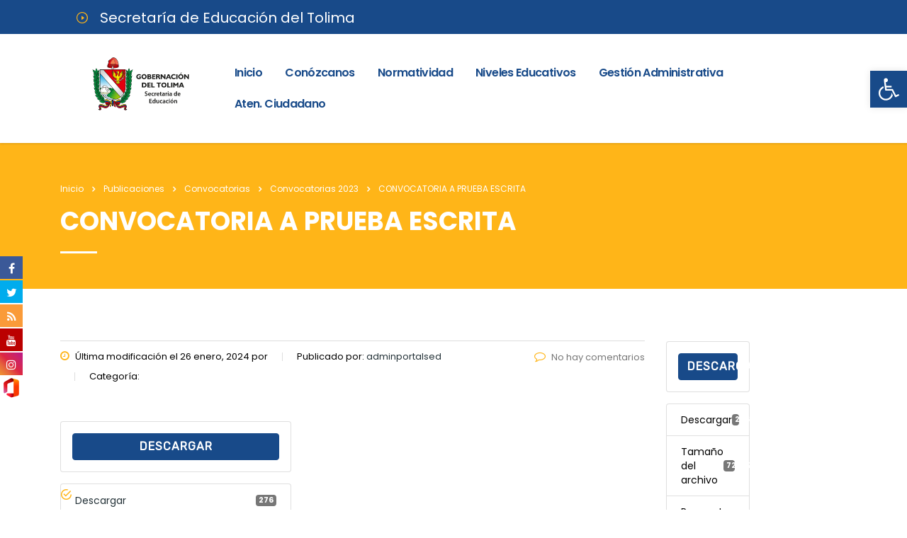

--- FILE ---
content_type: text/html; charset=UTF-8
request_url: https://www.sedtolima.gov.co/download/convocatoria-a-prueva-escrita/
body_size: 27694
content:
<!DOCTYPE html>
<html lang="es">
<head>
    <meta charset="UTF-8">
    <meta name="viewport" content="width=device-width, initial-scale=1">
    <link rel="profile" href="http://gmpg.org/xfn/11">
    <link rel="pingback" href="https://www.sedtolima.gov.co/xmlrpc.php">
    <title>CONVOCATORIA A PRUEBA ESCRITA &#8211; Secretaría de Educación del Tolima</title>
<style type="text/css" media="screen">#ui-datepicker-div.booked_custom_date_picker table.ui-datepicker-calendar tbody td a.ui-state-active,#ui-datepicker-div.booked_custom_date_picker table.ui-datepicker-calendar tbody td a.ui-state-active:hover,body #booked-profile-page input[type=submit].button-primary:hover,body .booked-list-view button.button:hover, body .booked-list-view input[type=submit].button-primary:hover,body table.booked-calendar input[type=submit].button-primary:hover,body .booked-modal input[type=submit].button-primary:hover,body table.booked-calendar th,body table.booked-calendar thead,body table.booked-calendar thead th,body table.booked-calendar .booked-appt-list .timeslot .timeslot-people button:hover,body #booked-profile-page .booked-profile-header,body #booked-profile-page .booked-tabs li.active a,body #booked-profile-page .booked-tabs li.active a:hover,body #booked-profile-page .appt-block .google-cal-button > a:hover,#ui-datepicker-div.booked_custom_date_picker .ui-datepicker-header{ background:#002e5b !important; }body #booked-profile-page input[type=submit].button-primary:hover,body table.booked-calendar input[type=submit].button-primary:hover,body .booked-list-view button.button:hover, body .booked-list-view input[type=submit].button-primary:hover,body .booked-modal input[type=submit].button-primary:hover,body table.booked-calendar th,body table.booked-calendar .booked-appt-list .timeslot .timeslot-people button:hover,body #booked-profile-page .booked-profile-header,body #booked-profile-page .appt-block .google-cal-button > a:hover{ border-color:#002e5b !important; }body table.booked-calendar tr.days,body table.booked-calendar tr.days th,body .booked-calendarSwitcher.calendar,body #booked-profile-page .booked-tabs,#ui-datepicker-div.booked_custom_date_picker table.ui-datepicker-calendar thead,#ui-datepicker-div.booked_custom_date_picker table.ui-datepicker-calendar thead th{ background:#6c98e1 !important; }body table.booked-calendar tr.days th,body #booked-profile-page .booked-tabs{ border-color:#6c98e1 !important; }#ui-datepicker-div.booked_custom_date_picker table.ui-datepicker-calendar tbody td.ui-datepicker-today a,#ui-datepicker-div.booked_custom_date_picker table.ui-datepicker-calendar tbody td.ui-datepicker-today a:hover,body #booked-profile-page input[type=submit].button-primary,body table.booked-calendar input[type=submit].button-primary,body .booked-list-view button.button, body .booked-list-view input[type=submit].button-primary,body .booked-list-view button.button, body .booked-list-view input[type=submit].button-primary,body .booked-modal input[type=submit].button-primary,body table.booked-calendar .booked-appt-list .timeslot .timeslot-people button,body #booked-profile-page .booked-profile-appt-list .appt-block.approved .status-block,body #booked-profile-page .appt-block .google-cal-button > a,body .booked-modal p.booked-title-bar,body table.booked-calendar td:hover .date span,body .booked-list-view a.booked_list_date_picker_trigger.booked-dp-active,body .booked-list-view a.booked_list_date_picker_trigger.booked-dp-active:hover,.booked-ms-modal .booked-book-appt /* Multi-Slot Booking */{ background:#6c98e1; }body #booked-profile-page input[type=submit].button-primary,body table.booked-calendar input[type=submit].button-primary,body .booked-list-view button.button, body .booked-list-view input[type=submit].button-primary,body .booked-list-view button.button, body .booked-list-view input[type=submit].button-primary,body .booked-modal input[type=submit].button-primary,body #booked-profile-page .appt-block .google-cal-button > a,body table.booked-calendar .booked-appt-list .timeslot .timeslot-people button,body .booked-list-view a.booked_list_date_picker_trigger.booked-dp-active,body .booked-list-view a.booked_list_date_picker_trigger.booked-dp-active:hover{ border-color:#6c98e1; }body .booked-modal .bm-window p i.fa,body .booked-modal .bm-window a,body .booked-appt-list .booked-public-appointment-title,body .booked-modal .bm-window p.appointment-title,.booked-ms-modal.visible:hover .booked-book-appt{ color:#6c98e1; }.booked-appt-list .timeslot.has-title .booked-public-appointment-title { color:inherit; }</style>
			<style>
			.fuse_social_icons_links {
			    display: block;
			}
			.facebook-awesome-social::before {
			    content: "\f09a" !important;
			}
			
			.awesome-social-img img {
			    position: absolute;
			    top: 50%;
			    left: 50%;
			    transform: translate(-50%,-50%);
			}

			.awesome-social-img {
			    position: relative;
			}			
			.icon_wrapper .awesome-social {
			    font-family: 'FontAwesome' !important;
			}
			#icon_wrapper .fuse_social_icons_links .awesome-social {
			    font-family: "FontAwesome" !important;
			    ext-rendering: auto !important;
			    -webkit-font-smoothing: antialiased !important;
			    -moz-osx-font-smoothing: grayscale !important;
			}
									
			
			#icon_wrapper{
				position: fixed;
				top: 50%;
				left: 0px;
				z-index: 99999;
			}
			
			.awesome-social

			{

            margin-top:2px;

			color: #fff !important;

			text-align: center !important;

			display: block;

			
			line-height: 34px !important;

			width: 32px !important;

			height: 32px !important;

			font-size:16px !important;

			


			}

			
			.fuse_social_icons_links

			{

			outline:0 !important;



			}

			.fuse_social_icons_links:hover{

			text-decoration:none !important;

			}

			
			.fb-awesome-social

			{

			background: #3b5998;
			border-color: #3b5998;
			
			}
			.facebook-awesome-social

			{

			background: #3b5998;
			border-color: #3b5998;
						}


			.tw-awesome-social

			{

			background:#00aced;
			border-color: #00aced;
			
			}
			.twitter-awesome-social

			{

			background:#00aced;
			border-color: #00aced;
			
			}
			.rss-awesome-social

			{

			background:#FA9B39;
			border-color: #FA9B39;
			
			}

			.linkedin-awesome-social

			{

			background:#007bb6;
			border-color: #007bb6;
						}

			.youtube-awesome-social

			{

			background:#bb0000;
			border-color: #bb0000;
						}

			.flickr-awesome-social

			{

			background: #ff0084;
			border-color: #ff0084;
						}

			.pinterest-awesome-social

			{

			background:#cb2027;
			border-color: #cb2027;
						}

			.stumbleupon-awesome-social

			{

			background:#f74425 ;
			border-color: #f74425;
						}

			.google-plus-awesome-social

			{

			background:#f74425 ;
			border-color: #f74425;
						}

			.instagram-awesome-social

			{

			    background: -moz-linear-gradient(45deg, #f09433 0%, #e6683c 25%, #dc2743 50%, #cc2366 75%, #bc1888 100%);
			    background: -webkit-linear-gradient(45deg, #f09433 0%,#e6683c 25%,#dc2743 50%,#cc2366 75%,#bc1888 100%);
			    background: linear-gradient(45deg, #f09433 0%,#e6683c 25%,#dc2743 50%,#cc2366 75%,#bc1888 100%);
			    filter: progid:DXImageTransform.Microsoft.gradient( startColorstr='#f09433', endColorstr='#bc1888',GradientType=1 );
			    border-color: #f09433;
					    

			}

			.tumblr-awesome-social

			{

			background: #32506d ;
			border-color: #32506d;
						}

			.vine-awesome-social

			{

			background: #00bf8f ;
			border-color: #00bf8f;
						}

            .vk-awesome-social {



            background: #45668e ;
            border-color: #45668e;
            
            }

            .soundcloud-awesome-social

                {

            background: #ff3300 ;
            border-color: #ff3300;
            
                }

                .reddit-awesome-social{



            background: #ff4500 ;
            border-color: #ff4500;

                            }

                .stack-awesome-social{



            background: #fe7a15 ;
            border-color: #fe7a15;
            
                }

                .behance-awesome-social{

            background: #1769ff ;
            border-color: #1769ff;
            
                }

                .github-awesome-social{

            background: #999999 ;
            border-color: #999999;
            


                }

                .correo-awesome-social{

		background-image: url(https://www.sedtolima.gov.co/wp-content/uploads/2019/09/icono_365.png);
 				  border-color: #ccc;                 
 				                  }

/*  Mobile */






/* Custom Background */


             




			</style>

<meta name='robots' content='max-image-preview:large' />
<link rel='dns-prefetch' href='//fonts.googleapis.com' />
<link rel="alternate" type="application/rss+xml" title="Secretaría de Educación del Tolima &raquo; Feed" href="https://www.sedtolima.gov.co/feed/" />
<link rel="alternate" type="application/rss+xml" title="Secretaría de Educación del Tolima &raquo; Feed de los comentarios" href="https://www.sedtolima.gov.co/comments/feed/" />
<script type="text/javascript">
/* <![CDATA[ */
window._wpemojiSettings = {"baseUrl":"https:\/\/s.w.org\/images\/core\/emoji\/15.0.3\/72x72\/","ext":".png","svgUrl":"https:\/\/s.w.org\/images\/core\/emoji\/15.0.3\/svg\/","svgExt":".svg","source":{"concatemoji":"https:\/\/www.sedtolima.gov.co\/wp-includes\/js\/wp-emoji-release.min.js?ver=6.5.7"}};
/*! This file is auto-generated */
!function(i,n){var o,s,e;function c(e){try{var t={supportTests:e,timestamp:(new Date).valueOf()};sessionStorage.setItem(o,JSON.stringify(t))}catch(e){}}function p(e,t,n){e.clearRect(0,0,e.canvas.width,e.canvas.height),e.fillText(t,0,0);var t=new Uint32Array(e.getImageData(0,0,e.canvas.width,e.canvas.height).data),r=(e.clearRect(0,0,e.canvas.width,e.canvas.height),e.fillText(n,0,0),new Uint32Array(e.getImageData(0,0,e.canvas.width,e.canvas.height).data));return t.every(function(e,t){return e===r[t]})}function u(e,t,n){switch(t){case"flag":return n(e,"\ud83c\udff3\ufe0f\u200d\u26a7\ufe0f","\ud83c\udff3\ufe0f\u200b\u26a7\ufe0f")?!1:!n(e,"\ud83c\uddfa\ud83c\uddf3","\ud83c\uddfa\u200b\ud83c\uddf3")&&!n(e,"\ud83c\udff4\udb40\udc67\udb40\udc62\udb40\udc65\udb40\udc6e\udb40\udc67\udb40\udc7f","\ud83c\udff4\u200b\udb40\udc67\u200b\udb40\udc62\u200b\udb40\udc65\u200b\udb40\udc6e\u200b\udb40\udc67\u200b\udb40\udc7f");case"emoji":return!n(e,"\ud83d\udc26\u200d\u2b1b","\ud83d\udc26\u200b\u2b1b")}return!1}function f(e,t,n){var r="undefined"!=typeof WorkerGlobalScope&&self instanceof WorkerGlobalScope?new OffscreenCanvas(300,150):i.createElement("canvas"),a=r.getContext("2d",{willReadFrequently:!0}),o=(a.textBaseline="top",a.font="600 32px Arial",{});return e.forEach(function(e){o[e]=t(a,e,n)}),o}function t(e){var t=i.createElement("script");t.src=e,t.defer=!0,i.head.appendChild(t)}"undefined"!=typeof Promise&&(o="wpEmojiSettingsSupports",s=["flag","emoji"],n.supports={everything:!0,everythingExceptFlag:!0},e=new Promise(function(e){i.addEventListener("DOMContentLoaded",e,{once:!0})}),new Promise(function(t){var n=function(){try{var e=JSON.parse(sessionStorage.getItem(o));if("object"==typeof e&&"number"==typeof e.timestamp&&(new Date).valueOf()<e.timestamp+604800&&"object"==typeof e.supportTests)return e.supportTests}catch(e){}return null}();if(!n){if("undefined"!=typeof Worker&&"undefined"!=typeof OffscreenCanvas&&"undefined"!=typeof URL&&URL.createObjectURL&&"undefined"!=typeof Blob)try{var e="postMessage("+f.toString()+"("+[JSON.stringify(s),u.toString(),p.toString()].join(",")+"));",r=new Blob([e],{type:"text/javascript"}),a=new Worker(URL.createObjectURL(r),{name:"wpTestEmojiSupports"});return void(a.onmessage=function(e){c(n=e.data),a.terminate(),t(n)})}catch(e){}c(n=f(s,u,p))}t(n)}).then(function(e){for(var t in e)n.supports[t]=e[t],n.supports.everything=n.supports.everything&&n.supports[t],"flag"!==t&&(n.supports.everythingExceptFlag=n.supports.everythingExceptFlag&&n.supports[t]);n.supports.everythingExceptFlag=n.supports.everythingExceptFlag&&!n.supports.flag,n.DOMReady=!1,n.readyCallback=function(){n.DOMReady=!0}}).then(function(){return e}).then(function(){var e;n.supports.everything||(n.readyCallback(),(e=n.source||{}).concatemoji?t(e.concatemoji):e.wpemoji&&e.twemoji&&(t(e.twemoji),t(e.wpemoji)))}))}((window,document),window._wpemojiSettings);
/* ]]> */
</script>
<style id='wp-emoji-styles-inline-css' type='text/css'>

	img.wp-smiley, img.emoji {
		display: inline !important;
		border: none !important;
		box-shadow: none !important;
		height: 1em !important;
		width: 1em !important;
		margin: 0 0.07em !important;
		vertical-align: -0.1em !important;
		background: none !important;
		padding: 0 !important;
	}
</style>
<style id='wp-block-library-inline-css' type='text/css'>
:root{--wp-admin-theme-color:#007cba;--wp-admin-theme-color--rgb:0,124,186;--wp-admin-theme-color-darker-10:#006ba1;--wp-admin-theme-color-darker-10--rgb:0,107,161;--wp-admin-theme-color-darker-20:#005a87;--wp-admin-theme-color-darker-20--rgb:0,90,135;--wp-admin-border-width-focus:2px;--wp-block-synced-color:#7a00df;--wp-block-synced-color--rgb:122,0,223;--wp-bound-block-color:#9747ff}@media (min-resolution:192dpi){:root{--wp-admin-border-width-focus:1.5px}}.wp-element-button{cursor:pointer}:root{--wp--preset--font-size--normal:16px;--wp--preset--font-size--huge:42px}:root .has-very-light-gray-background-color{background-color:#eee}:root .has-very-dark-gray-background-color{background-color:#313131}:root .has-very-light-gray-color{color:#eee}:root .has-very-dark-gray-color{color:#313131}:root .has-vivid-green-cyan-to-vivid-cyan-blue-gradient-background{background:linear-gradient(135deg,#00d084,#0693e3)}:root .has-purple-crush-gradient-background{background:linear-gradient(135deg,#34e2e4,#4721fb 50%,#ab1dfe)}:root .has-hazy-dawn-gradient-background{background:linear-gradient(135deg,#faaca8,#dad0ec)}:root .has-subdued-olive-gradient-background{background:linear-gradient(135deg,#fafae1,#67a671)}:root .has-atomic-cream-gradient-background{background:linear-gradient(135deg,#fdd79a,#004a59)}:root .has-nightshade-gradient-background{background:linear-gradient(135deg,#330968,#31cdcf)}:root .has-midnight-gradient-background{background:linear-gradient(135deg,#020381,#2874fc)}.has-regular-font-size{font-size:1em}.has-larger-font-size{font-size:2.625em}.has-normal-font-size{font-size:var(--wp--preset--font-size--normal)}.has-huge-font-size{font-size:var(--wp--preset--font-size--huge)}.has-text-align-center{text-align:center}.has-text-align-left{text-align:left}.has-text-align-right{text-align:right}#end-resizable-editor-section{display:none}.aligncenter{clear:both}.items-justified-left{justify-content:flex-start}.items-justified-center{justify-content:center}.items-justified-right{justify-content:flex-end}.items-justified-space-between{justify-content:space-between}.screen-reader-text{border:0;clip:rect(1px,1px,1px,1px);-webkit-clip-path:inset(50%);clip-path:inset(50%);height:1px;margin:-1px;overflow:hidden;padding:0;position:absolute;width:1px;word-wrap:normal!important}.screen-reader-text:focus{background-color:#ddd;clip:auto!important;-webkit-clip-path:none;clip-path:none;color:#444;display:block;font-size:1em;height:auto;left:5px;line-height:normal;padding:15px 23px 14px;text-decoration:none;top:5px;width:auto;z-index:100000}html :where(.has-border-color){border-style:solid}html :where([style*=border-top-color]){border-top-style:solid}html :where([style*=border-right-color]){border-right-style:solid}html :where([style*=border-bottom-color]){border-bottom-style:solid}html :where([style*=border-left-color]){border-left-style:solid}html :where([style*=border-width]){border-style:solid}html :where([style*=border-top-width]){border-top-style:solid}html :where([style*=border-right-width]){border-right-style:solid}html :where([style*=border-bottom-width]){border-bottom-style:solid}html :where([style*=border-left-width]){border-left-style:solid}html :where(img[class*=wp-image-]){height:auto;max-width:100%}:where(figure){margin:0 0 1em}html :where(.is-position-sticky){--wp-admin--admin-bar--position-offset:var(--wp-admin--admin-bar--height,0px)}@media screen and (max-width:600px){html :where(.is-position-sticky){--wp-admin--admin-bar--position-offset:0px}}
</style>
<style id='classic-theme-styles-inline-css' type='text/css'>
/*! This file is auto-generated */
.wp-block-button__link{color:#fff;background-color:#32373c;border-radius:9999px;box-shadow:none;text-decoration:none;padding:calc(.667em + 2px) calc(1.333em + 2px);font-size:1.125em}.wp-block-file__button{background:#32373c;color:#fff;text-decoration:none}
</style>
<link rel='stylesheet' id='booked-icons-css' href='https://www.sedtolima.gov.co/wp-content/plugins/booked/assets/css/icons.css?ver=2.3.5' type='text/css' media='all' />
<link rel='stylesheet' id='booked-tooltipster-css' href='https://www.sedtolima.gov.co/wp-content/plugins/booked/assets/js/tooltipster/css/tooltipster.css?ver=3.3.0' type='text/css' media='all' />
<link rel='stylesheet' id='booked-tooltipster-theme-css' href='https://www.sedtolima.gov.co/wp-content/plugins/booked/assets/js/tooltipster/css/themes/tooltipster-light.css?ver=3.3.0' type='text/css' media='all' />
<link rel='stylesheet' id='booked-animations-css' href='https://www.sedtolima.gov.co/wp-content/plugins/booked/assets/css/animations.css?ver=2.3.5' type='text/css' media='all' />
<link rel='stylesheet' id='booked-css-css' href='https://www.sedtolima.gov.co/wp-content/plugins/booked/dist/booked.css?ver=2.3.5' type='text/css' media='all' />
<link rel='stylesheet' id='contact-form-7-css' href='https://www.sedtolima.gov.co/wp-content/plugins/contact-form-7/includes/css/styles.css?ver=5.5.6' type='text/css' media='all' />
<link rel='stylesheet' id='stm-stm-css' href='https://www.sedtolima.gov.co/wp-content/uploads/stm_fonts/stm/stm.css?ver=1.0' type='text/css' media='all' />
<link rel='stylesheet' id='wpdm-font-awesome-css' href='https://www.sedtolima.gov.co/wp-content/plugins/download-manager/assets/fontawesome/css/all.css?ver=6.5.7' type='text/css' media='all' />
<link rel='stylesheet' id='wpdm-front-bootstrap-css' href='https://www.sedtolima.gov.co/wp-content/plugins/download-manager/assets/bootstrap/css/bootstrap.min.css?ver=6.5.7' type='text/css' media='all' />
<link rel='stylesheet' id='wpdm-front-css' href='https://www.sedtolima.gov.co/wp-content/plugins/download-manager/assets/css/front.css?ver=6.5.7' type='text/css' media='all' />
<link rel='stylesheet' id='fcbkbttn_icon-css' href='https://www.sedtolima.gov.co/wp-content/plugins/facebook-button-plus/css/icon.css?ver=6.5.7' type='text/css' media='all' />
<link rel='stylesheet' id='fcbkbttn_stylesheet-css' href='https://www.sedtolima.gov.co/wp-content/plugins/facebook-button-plus/css/style.css?ver=6.5.7' type='text/css' media='all' />
<link rel='stylesheet' id='fontawesome-css' href='https://www.sedtolima.gov.co/wp-content/plugins/fuse-social-floating-sidebar/inc/font-awesome/css/font-awesome.min.css?ver=6.5.7' type='text/css' media='all' />
<link rel='stylesheet' id='rs-plugin-settings-css' href='https://www.sedtolima.gov.co/wp-content/plugins/revslider/public/assets/css/rs6.css?ver=6.1.5' type='text/css' media='all' />
<style id='rs-plugin-settings-inline-css' type='text/css'>
#rs-demo-id {}
</style>
<link rel='stylesheet' id='stm-gdpr-styles-css' href='https://www.sedtolima.gov.co/wp-content/plugins/gdpr-compliance-cookie-consent/assets/css/styles.css?ver=6.5.7' type='text/css' media='all' />
<link rel='stylesheet' id='bootstrap-css' href='https://www.sedtolima.gov.co/wp-content/themes/consulting/assets/css/bootstrap.min.css?ver=4.7' type='text/css' media='all' />
<link rel='stylesheet' id='font-awesome-css' href='https://www.sedtolima.gov.co/wp-content/themes/consulting/assets/css/font-awesome.min.css?ver=4.7' type='text/css' media='all' />
<link rel='stylesheet' id='consulting-style-css' href='https://www.sedtolima.gov.co/wp-content/themes/consulting/style.css?ver=4.7' type='text/css' media='all' />
<link rel='stylesheet' id='consulting-layout-css' href='https://www.sedtolima.gov.co/wp-content/themes/consulting/assets/css/layout_los_angeles/main.css?ver=4.7' type='text/css' media='all' />
<style id='consulting-layout-inline-css' type='text/css'>
.page_title{ }.mtc, .mtc_h:hover{
					color: #002e5b!important
				}.stc, .stc_h:hover{
					color: #6c98e1!important
				}.ttc, .ttc_h:hover{
					color: #fde428!important
				}.mbc, .mbc_h:hover, .stm-search .stm_widget_search button{
					background-color: #002e5b!important
				}.sbc, .sbc_h:hover{
					background-color: #6c98e1!important
				}.tbc, .tbc_h:hover{
					background-color: #fde428!important
				}.mbdc, .mbdc_h:hover{
					border-color: #002e5b!important
				}.sbdc, .sbdc_h:hover{
					border-color: #6c98e1!important
				}.tbdc, .tbdc_h:hover{
					border-color: #fde428!important
				}body.header_style_2 .header_top .top_nav .top_nav_wrapper>ul>li { letter-spacing: -.08em; } body.header_style_2 .header_top .top_nav .top_nav_wrapper>ul>li>a { color: #184a89; padding: 10px 10px; height: auto; } .w3eden .media { display: initial; } .w3eden .row { display: grid; } .w3eden .col-lg-2 { max-width: inherit; }
</style>
<link rel='stylesheet' id='select2-css' href='https://www.sedtolima.gov.co/wp-content/themes/consulting/assets/css/select2.min.css?ver=4.7' type='text/css' media='all' />
<link rel='stylesheet' id='header_builder-css' href='https://www.sedtolima.gov.co/wp-content/themes/consulting/assets/css/header_builder.css?ver=4.7' type='text/css' media='all' />
<link rel='stylesheet' id='stm-skin-custom-generated-css' href='https://www.sedtolima.gov.co/wp-content/uploads/stm_uploads/skin-custom.css?ver=19368278' type='text/css' media='all' />
<link rel='stylesheet' id='consulting-global-styles-css' href='https://www.sedtolima.gov.co/wp-content/themes/consulting/assets/css/global_styles/main.css?ver=4.7' type='text/css' media='all' />
<link rel='stylesheet' id='stm_megamenu-css' href='https://www.sedtolima.gov.co/wp-content/themes/consulting/inc/megamenu/assets/css/megamenu.css?ver=6.5.7' type='text/css' media='all' />
<link rel='stylesheet' id='pojo-a11y-css' href='https://www.sedtolima.gov.co/wp-content/plugins/pojo-accessibility/assets/css/style.min.css?ver=1.0.0' type='text/css' media='all' />
<link rel='stylesheet' id='stm-google-fonts-css' href='//fonts.googleapis.com/css?family=Poppins%7CPoppins%3A300%2C700%2C400%2C500%2C600&#038;subset=latin%2Clatin-ext%2Cdevanagari&#038;ver=4.7' type='text/css' media='all' />
<script type="text/javascript" src="https://www.sedtolima.gov.co/wp-includes/js/jquery/jquery.min.js?ver=3.7.1" id="jquery-core-js"></script>
<script type="text/javascript" src="https://www.sedtolima.gov.co/wp-includes/js/jquery/jquery-migrate.min.js?ver=3.4.1" id="jquery-migrate-js"></script>
<script type="text/javascript" src="https://www.sedtolima.gov.co/wp-content/plugins/download-manager/assets/bootstrap/js/popper.min.js?ver=6.5.7" id="wpdm-poper-js"></script>
<script type="text/javascript" src="https://www.sedtolima.gov.co/wp-content/plugins/download-manager/assets/bootstrap/js/bootstrap.min.js?ver=6.5.7" id="wpdm-front-bootstrap-js"></script>
<script type="text/javascript" id="wpdm-frontjs-js-extra">
/* <![CDATA[ */
var wpdm_url = {"home":"https:\/\/www.sedtolima.gov.co\/","site":"https:\/\/www.sedtolima.gov.co\/","ajax":"https:\/\/www.sedtolima.gov.co\/wp-admin\/admin-ajax.php"};
var wpdm_js = {"spinner":"<i class=\"fas fa-sun fa-spin\"><\/i>"};
/* ]]> */
</script>
<script type="text/javascript" src="https://www.sedtolima.gov.co/wp-content/plugins/download-manager/assets/js/front.js?ver=3.2.40" id="wpdm-frontjs-js"></script>
<script type="text/javascript" id="fuse-social-script-js-extra">
/* <![CDATA[ */
var fuse_social = {"ajax_url":"https:\/\/www.sedtolima.gov.co\/wp-admin\/admin-ajax.php"};
/* ]]> */
</script>
<script type="text/javascript" src="https://www.sedtolima.gov.co/wp-content/plugins/fuse-social-floating-sidebar/inc/js/fuse_script.js?ver=949821095" id="fuse-social-script-js"></script>
<script type="text/javascript" src="https://www.sedtolima.gov.co/wp-content/plugins/revslider/public/assets/js/revolution.tools.min.js?ver=6.0" id="tp-tools-js"></script>
<script type="text/javascript" src="https://www.sedtolima.gov.co/wp-content/plugins/revslider/public/assets/js/rs6.min.js?ver=6.1.5" id="revmin-js"></script>
<script type="text/javascript" src="https://www.sedtolima.gov.co/wp-content/themes/consulting/inc/megamenu/assets/js/megamenu.js?ver=6.5.7" id="stm_megamenu-js"></script>
<link rel="https://api.w.org/" href="https://www.sedtolima.gov.co/wp-json/" /><link rel="EditURI" type="application/rsd+xml" title="RSD" href="https://www.sedtolima.gov.co/xmlrpc.php?rsd" />
<meta name="generator" content="WordPress 6.5.7" />
<link rel="canonical" href="https://www.sedtolima.gov.co/download/convocatoria-a-prueva-escrita/" />
<link rel='shortlink' href='https://www.sedtolima.gov.co/?p=16871' />
<link rel="alternate" type="application/json+oembed" href="https://www.sedtolima.gov.co/wp-json/oembed/1.0/embed?url=https%3A%2F%2Fwww.sedtolima.gov.co%2Fdownload%2Fconvocatoria-a-prueva-escrita%2F" />
<link rel="alternate" type="text/xml+oembed" href="https://www.sedtolima.gov.co/wp-json/oembed/1.0/embed?url=https%3A%2F%2Fwww.sedtolima.gov.co%2Fdownload%2Fconvocatoria-a-prueva-escrita%2F&#038;format=xml" />

<!-- fcbkbttn meta start -->
<meta property="og:url" content="https://www.sedtolima.gov.co/download/convocatoria-a-prueva-escrita/"/>
<meta property="og:title" content="CONVOCATORIA A PRUEBA ESCRITA"/>
<meta property="og:site_name" content="Secretaría de Educación del Tolima"/>
<meta property="og:description" content="CONVOCATORIA A PRUEBA ESCRITA EL SABADO 28 DE ENERO DE 2023"/>
<!-- fcbkbttn meta end --><meta name="framework" content="Redux 4.1.29" /><style id="wplmi-inline-css" type="text/css">
.page-last-modified-td {font-size: 12px;}
</style>
        <script type="text/javascript">
            var ajaxurl = 'https://www.sedtolima.gov.co/wp-admin/admin-ajax.php';
            var stm_ajax_load_events = '7543e5331d';
            var stm_ajax_load_portfolio = '9eeaebef87';
            var stm_ajax_add_event_member_sc = '10592b5360';
            var stm_custom_register = 'f473f54868';
            var stm_get_prices = '01031a137f';
            var stm_get_history = 'f639e1a084';
            var consulting_install_plugin = '4935e81ac5';
            var stm_ajax_add_review = '468756a60b';
        </script>
        <style type="text/css">.recentcomments a{display:inline !important;padding:0 !important;margin:0 !important;}</style><style type="text/css">
#pojo-a11y-toolbar .pojo-a11y-toolbar-toggle a{ background-color: #184a89;	color: #ffffff;}
#pojo-a11y-toolbar .pojo-a11y-toolbar-overlay, #pojo-a11y-toolbar .pojo-a11y-toolbar-overlay ul.pojo-a11y-toolbar-items.pojo-a11y-links{ border-color: #184a89;}
body.pojo-a11y-focusable a:focus{ outline-style: solid !important;	outline-width: 1px !important;	outline-color: #FF0000 !important;}
#pojo-a11y-toolbar{ top: 100px !important;}
#pojo-a11y-toolbar .pojo-a11y-toolbar-overlay{ background-color: #ffffff;}
#pojo-a11y-toolbar .pojo-a11y-toolbar-overlay ul.pojo-a11y-toolbar-items li.pojo-a11y-toolbar-item a, #pojo-a11y-toolbar .pojo-a11y-toolbar-overlay p.pojo-a11y-toolbar-title{ color: #184a89;}
#pojo-a11y-toolbar .pojo-a11y-toolbar-overlay ul.pojo-a11y-toolbar-items li.pojo-a11y-toolbar-item a.active{ background-color: #ffb518;	color: #ffffff;}
@media (max-width: 767px) { #pojo-a11y-toolbar { top: 50px !important; } }</style><meta name="generator" content="Powered by WPBakery Page Builder - drag and drop page builder for WordPress."/>
<meta name="generator" content="Powered by Slider Revolution 6.1.5 - responsive, Mobile-Friendly Slider Plugin for WordPress with comfortable drag and drop interface." />
    <!-- Global site tag (gtag.js) - Google Analytics -->
        <script async src="https://www.googletagmanager.com/gtag/js?id=G-577CYL9P3X"></script>
        <script>
          window.dataLayer = window.dataLayer || [];
          function gtag(){dataLayer.push(arguments);}
          gtag('js', new Date());
          gtag('config', 'G-577CYL9P3X');
        </script>
    <link rel="icon" href="https://www.sedtolima.gov.co/wp-content/uploads/2019/09/cropped-icono-50x50.png" sizes="32x32" />
<link rel="icon" href="https://www.sedtolima.gov.co/wp-content/uploads/2019/09/cropped-icono-300x300.png" sizes="192x192" />
<link rel="apple-touch-icon" href="https://www.sedtolima.gov.co/wp-content/uploads/2019/09/cropped-icono-300x300.png" />
<meta name="msapplication-TileImage" content="https://www.sedtolima.gov.co/wp-content/uploads/2019/09/cropped-icono-300x300.png" />
<script type="text/javascript">function setREVStartSize(t){try{var h,e=document.getElementById(t.c).parentNode.offsetWidth;if(e=0===e||isNaN(e)?window.innerWidth:e,t.tabw=void 0===t.tabw?0:parseInt(t.tabw),t.thumbw=void 0===t.thumbw?0:parseInt(t.thumbw),t.tabh=void 0===t.tabh?0:parseInt(t.tabh),t.thumbh=void 0===t.thumbh?0:parseInt(t.thumbh),t.tabhide=void 0===t.tabhide?0:parseInt(t.tabhide),t.thumbhide=void 0===t.thumbhide?0:parseInt(t.thumbhide),t.mh=void 0===t.mh||""==t.mh||"auto"===t.mh?0:parseInt(t.mh,0),"fullscreen"===t.layout||"fullscreen"===t.l)h=Math.max(t.mh,window.innerHeight);else{for(var i in t.gw=Array.isArray(t.gw)?t.gw:[t.gw],t.rl)void 0!==t.gw[i]&&0!==t.gw[i]||(t.gw[i]=t.gw[i-1]);for(var i in t.gh=void 0===t.el||""===t.el||Array.isArray(t.el)&&0==t.el.length?t.gh:t.el,t.gh=Array.isArray(t.gh)?t.gh:[t.gh],t.rl)void 0!==t.gh[i]&&0!==t.gh[i]||(t.gh[i]=t.gh[i-1]);var r,a=new Array(t.rl.length),n=0;for(var i in t.tabw=t.tabhide>=e?0:t.tabw,t.thumbw=t.thumbhide>=e?0:t.thumbw,t.tabh=t.tabhide>=e?0:t.tabh,t.thumbh=t.thumbhide>=e?0:t.thumbh,t.rl)a[i]=t.rl[i]<window.innerWidth?0:t.rl[i];for(var i in r=a[0],a)r>a[i]&&0<a[i]&&(r=a[i],n=i);var d=e>t.gw[n]+t.tabw+t.thumbw?1:(e-(t.tabw+t.thumbw))/t.gw[n];h=t.gh[n]*d+(t.tabh+t.thumbh)}void 0===window.rs_init_css&&(window.rs_init_css=document.head.appendChild(document.createElement("style"))),document.getElementById(t.c).height=h,window.rs_init_css.innerHTML+="#"+t.c+"_wrapper { height: "+h+"px }"}catch(t){console.log("Failure at Presize of Slider:"+t)}};</script>
<style type="text/css" title="dynamic-css" class="options-output">.top_nav_wr .top_nav .logo a img{width:220px;}body,
					body .vc_general.vc_btn3 small,
					.vc_testimonials.style_4.navigation-arrows .vc_testimonials_carousel_wr .item .testimonial_info,
					.default_widgets .widget.widget_nav_menu ul li .children li,
					.default_widgets .widget.widget_categories ul li .children li,
					.default_widgets .widget.widget_product_categories ul li .children li,
					.stm_sidebar .widget.widget_nav_menu ul li .children li,
					.stm_sidebar .widget.widget_categories ul li .children li,
					.stm_sidebar .widget.widget_product_categories ul li .children li,
					.shop_widgets .widget.widget_nav_menu ul li .children li,
					.shop_widgets .widget.widget_categories ul li .children li,
					.shop_widgets .widget.widget_product_categories ul li .children li,
					body.header_style_4 .header_top .icon_text .text strong{font-family:Poppins;}h1, .h1,
					h2, .h2,
					h3, .h3,
					h4, .h4,
					h5, .h5,
					h6, .h6,
					.stm_works_wr.grid_with_carousel .owl-stage-outer .info .title,
					.stocks_table .single-item div.exchange_box .stock-exchange,
					.stm-header__hb .stm-navigation__default ul li,
					.stm_contacts_widget,
					.vc_testimonials.style_4.navigation-bullets .vc_testimonials_carousel_wr .item > p,
					.vc_testimonials.style_4.navigation-arrows .vc_testimonials_carousel_wr .item > p,
					.icon_box.style_1.icon_left p,
					.stm_pricing_plan .top .title,
					.stm_pricing_plan .top .price,
					.stm_pricing_plan .top .subtitle,
					.stm_pricing_plan .top .stm_label,
					.top_nav .top_nav_wrapper > ul,
					.top_nav .icon_text strong,
					.stm_testimonials .item .testimonial-info .testimonial-text .name,
					.stats_counter .counter_title,
					.stm_contact .stm_contact_info .stm_contact_job,
					.vacancy_table_wr .vacancy_table thead th,
					.testimonials_carousel .testimonial .info .position,
					.testimonials_carousel .testimonial .info .company,
					.stm_gmap_wrapper .gmap_addresses .addresses .item .title,
					.company_history > ul > li .year,
					.stm_contacts_widget,
					.stm_works_wr.grid .stm_works .item .item_wr .title,
					.stm_works_wr.grid_with_filter .stm_works .item .info .title,
					body .vc_general.vc_btn3,
					.consulting-rev-title,
					.consulting-rev-title-2,
					.consulting-rev-title-3,
					.consulting-rev-text,
					body .vc_tta-container .vc_tta.vc_general.vc_tta-tabs.theme_style .vc_tta-tabs-container .vc_tta-tabs-list .vc_tta-tab a,
					strong, b,
					.button,
					.woocommerce a.button,
					.woocommerce button.button,
					.woocommerce input.button,
					.woocommerce-cart .wc-proceed-to-checkout a.checkout-button,
					.woocommerce input.button.alt,
					.request_callback p,
					ul.comment-list .comment .comment-author,
					.page-numbers .page-numbers,
					#footer .footer_widgets .widget.widget_recent_entries ul li a,
					.default_widgets .widget.widget_nav_menu ul li,
					.default_widgets .widget.widget_categories ul li,
					.default_widgets .widget.widget_product_categories ul li,
					.stm_sidebar .widget.widget_nav_menu ul li, .stm_sidebar .widget.widget_categories ul li,
					.stm_sidebar .widget.widget_product_categories ul li,
					.shop_widgets .widget.widget_nav_menu ul li,
					.shop_widgets .widget.widget_categories ul li,
					.shop_widgets .widget.widget_product_categories ul li,
					.default_widgets .widget.widget_recent_entries ul li a,
					.stm_sidebar .widget.widget_recent_entries ul li a,
					.shop_widgets .widget.widget_recent_entries ul li a,
					.staff_bottom_wr .staff_bottom .infos .info,
					.woocommerce .widget_price_filter .price_slider_amount .button,
					.woocommerce ul.product_list_widget li .product-title,
					.woocommerce ul.products li.product .price,
					.woocommerce a.added_to_cart,
					.woocommerce div.product .woocommerce-tabs ul.tabs li a,
					.woocommerce div.product form.cart .variations label,
					.woocommerce table.shop_table th,
					.woocommerce-cart table.cart th.product-name a,
					.woocommerce-cart table.cart td.product-name a,
					.woocommerce-cart table.cart th .amount,
					.woocommerce-cart table.cart td .amount,
					.stm_services .item .item_wr .content .read_more,
					.staff_list ul li .staff_info .staff_department,
					.stm_partner.style_2 .stm_partner_content .position,
					.comment-body .comment-text ul li,
					body.header_style_4 .header_top .icon_text.big .text strong,
					.info_box .read_more,
					.stm_services_tabs .service_tab_item .service_name,
					.stm_services_tabs .services_categories ul li a,
					.stm_services_tabs .service_tab_item .service_cost,
					.vc_custom_heading .subtitle,
					.stm_gmap_wrapper .gmap_addresses .addresses .item .title,
					.info_box h4,
					.testimonials_carousel.style_2 .item .testimonial-info .testimonial-text .name,
					.staff_carousel_item .staff_department,
					body.header_style_5 .header_top .info-text strong,
					.stm_works_wr.grid_2.style_1 .stm_works .item .item_wr .title,
					.stm_works_wr.grid_2.style_2 .stm_works .item .item_wr .title,
					.stm_works_wr.grid_with_filter.style_1 .stm_works .item .item_wr .title,
					.stm_works_wr.grid_with_filter.style_2 .stm_works .item .item_wr .title,
					body.header_style_7 .side_nav .main_menu_nav > li > a,
					body.header_style_7 .side_nav .main_menu_nav > li ul li a,
					body.header_style_5 .header_top .info-text b{font-family:Poppins;}h1, .h1{font-size:52px;}h1, .h1{line-height:62px;}h1, .h1{text-transform:none;}h2, .h2{font-weight:700;}h2, .h2{font-size:36px;}h2, .h2{line-height:38px;}h3, .h3{font-weight:600;}h3, .h3{font-size:30px;}h3, .h3{line-height:38px;}h4, .h4{font-weight:700;}h4, .h4{font-size:28px;}h4, .h4{line-height:34px;}h5, .h5{font-weight:700;}h5, .h5{font-size:22px;}h5, .h5{line-height:28px;}h6, .h6{font-weight:700;}h6, .h6{font-size:20px;}h6, .h6{line-height:24px;}</style>
<noscript><style> .wpb_animate_when_almost_visible { opacity: 1; }</style></noscript><meta name="generator" content="WordPress Download Manager 3.2.40" />
                <link href="https://fonts.googleapis.com/css?family=Rubik"
              rel="stylesheet">
        <style>
            .w3eden .fetfont,
            .w3eden .btn,
            .w3eden .btn.wpdm-front h3.title,
            .w3eden .wpdm-social-lock-box .IN-widget a span:last-child,
            .w3eden #xfilelist .panel-heading,
            .w3eden .wpdm-frontend-tabs a,
            .w3eden .alert:before,
            .w3eden .panel .panel-heading,
            .w3eden .discount-msg,
            .w3eden .panel.dashboard-panel h3,
            .w3eden #wpdm-dashboard-sidebar .list-group-item,
            .w3eden #package-description .wp-switch-editor,
            .w3eden .w3eden.author-dashbboard .nav.nav-tabs li a,
            .w3eden .wpdm_cart thead th,
            .w3eden #csp .list-group-item,
            .w3eden .modal-title {
                font-family: Rubik, -apple-system, BlinkMacSystemFont, "Segoe UI", Roboto, Helvetica, Arial, sans-serif, "Apple Color Emoji", "Segoe UI Emoji", "Segoe UI Symbol";
                text-transform: uppercase;
                font-weight: 700;
            }
            .w3eden #csp .list-group-item {
                text-transform: unset;
            }


        </style>
            <style>
        /* WPDM Link Template Styles */        </style>
                <style>

            :root {
                --color-primary: #184a89;
                --color-primary-rgb: 24, 74, 137;
                --color-primary-hover: #27b1f2;
                --color-primary-active: #ffb518;
                --color-secondary: #6c757d;
                --color-secondary-rgb: 108, 117, 125;
                --color-secondary-hover: #6c757d;
                --color-secondary-active: #6c757d;
                --color-success: #18ce0f;
                --color-success-rgb: 24, 206, 15;
                --color-success-hover: #18ce0f;
                --color-success-active: #18ce0f;
                --color-info: #184a89;
                --color-info-rgb: 24, 74, 137;
                --color-info-hover: #2CA8FF;
                --color-info-active: #184a89;
                --color-warning: #FFB236;
                --color-warning-rgb: 255, 178, 54;
                --color-warning-hover: #FFB236;
                --color-warning-active: #FFB236;
                --color-danger: #ff5062;
                --color-danger-rgb: 255, 80, 98;
                --color-danger-hover: #ff5062;
                --color-danger-active: #ff5062;
                --color-green: #30b570;
                --color-blue: #0073ff;
                --color-purple: #8557D3;
                --color-red: #ff5062;
                --color-muted: rgba(69, 89, 122, 0.6);
                --wpdm-font: "Rubik", -apple-system, BlinkMacSystemFont, "Segoe UI", Roboto, Helvetica, Arial, sans-serif, "Apple Color Emoji", "Segoe UI Emoji", "Segoe UI Symbol";
            }

            .wpdm-download-link.btn.btn-primary {
                border-radius: 4px;
            }


        </style>
        </head>
<body class="wpdmpro-template-default single single-wpdmpro postid-16871 consulting.stylemixthemes.com site_layout_los_angeles  header_style_2 sticky_menu mobile_grid_landscape wpb-js-composer js-comp-ver-6.1 vc_responsive">
<div id="wrapper">
    <div id="fullpage" class="content_wrapper">
                        <header id="header">
                                                                        <div class="top_bar">
                            <div class="container">
                                                                                                        <div class="top_bar_info_wr" style="float:left;">
                                                                                                                                                                                                                                                                                                                                <ul class="top_bar_info"
                                                        id="top_bar_info_1" style="display: block;">
                                                                                                                    <li style="font-size:20px;">
                                                                <i class="stm-glob-play"></i>
                                                                <span>
                                                                    Secretaría de Educación del Tolima                                                                </span>
                                                            </li>
                                                                                                                                                                                                                            </ul>
                                                                                                                                                                        </div>
                                                            </div>
                        </div>
                                                                                                <div class="header_top clearfix">
                            <div class="container">
                                <div class="logo media-left media-middle">
                                                                            <a href="https://www.sedtolima.gov.co/"><img
                                                    src="https://www.sedtolima.gov.co/wp-content/uploads/2019/09/logo_tolima.svg"
                                                    style="width: 220px; height: px;"
                                                    alt="Secretaría de Educación del Tolima"/></a>
                                                                    </div>
                                <div class="top_nav media-body media-middle">
                                                                                                                                                    <div class="top_nav_wrapper clearfix">
                                        <ul id="menu-main-menu" class="main_menu_nav"><li id="menu-item-6352" class="menu-item menu-item-type-post_type menu-item-object-page menu-item-home menu-item-6352"><a href="https://www.sedtolima.gov.co/">Inicio</a></li>
<li id="menu-item-6476" class="menu-item menu-item-type-post_type menu-item-object-page menu-item-6476"><a href="https://www.sedtolima.gov.co/conozcanos/">Conózcanos</a></li>
<li id="menu-item-7025" class="menu-item menu-item-type-post_type menu-item-object-page menu-item-has-children menu-item-7025"><a href="https://www.sedtolima.gov.co/normatividad/">Normatividad</a>
<ul class="sub-menu">
	<li id="menu-item-7026" class="menu-item menu-item-type-post_type menu-item-object-page menu-item-7026 stm_col_width_default stm_mega_cols_inside_default"><a href="https://www.sedtolima.gov.co/normatividad/acuerdos/">Acuerdos</a></li>
	<li id="menu-item-7069" class="menu-item menu-item-type-post_type menu-item-object-page menu-item-7069 stm_col_width_default stm_mega_cols_inside_default"><a href="https://www.sedtolima.gov.co/normatividad/circulares/">Circulares</a></li>
	<li id="menu-item-9788" class="menu-item menu-item-type-post_type menu-item-object-page menu-item-9788 stm_col_width_default stm_mega_cols_inside_default"><a href="https://www.sedtolima.gov.co/normatividad/comunicados/">Comunicados</a></li>
	<li id="menu-item-7068" class="menu-item menu-item-type-post_type menu-item-object-page menu-item-7068 stm_col_width_default stm_mega_cols_inside_default"><a href="https://www.sedtolima.gov.co/normatividad/decretos/">Decretos</a></li>
	<li id="menu-item-7067" class="menu-item menu-item-type-post_type menu-item-object-page menu-item-7067 stm_col_width_default stm_mega_cols_inside_default"><a href="https://www.sedtolima.gov.co/normatividad/directivas/">Directivas</a></li>
	<li id="menu-item-7066" class="menu-item menu-item-type-post_type menu-item-object-page menu-item-7066 stm_col_width_default stm_mega_cols_inside_default"><a href="https://www.sedtolima.gov.co/normatividad/leyes/">Leyes</a></li>
	<li id="menu-item-7065" class="menu-item menu-item-type-post_type menu-item-object-page menu-item-7065 stm_col_width_default stm_mega_cols_inside_default"><a href="https://www.sedtolima.gov.co/normatividad/ordenanzas/">Ordenanzas</a></li>
	<li id="menu-item-7064" class="menu-item menu-item-type-post_type menu-item-object-page menu-item-7064 stm_col_width_default stm_mega_cols_inside_default"><a href="https://www.sedtolima.gov.co/normatividad/resoluciones/">Resoluciones</a></li>
</ul>
</li>
<li id="menu-item-6761" class="menu-item menu-item-type-post_type menu-item-object-page menu-item-has-children menu-item-6761 stm_megamenu stm_megamenu__boxed stm_megamenu_3"><a href="https://www.sedtolima.gov.co/niveles_educativos/">Niveles Educativos</a>
<ul class="sub-menu">
	<li id="menu-item-16003" class="menu-item menu-item-type-custom menu-item-object-custom menu-item-16003 stm_col_width_default stm_mega_cols_inside_default"><a href="https://www.sedtolima.gov.co/niveles_educativos/educacion-inicial/"><img alt="Educación Inicial" src="https://www.sedtolima.gov.co/wp-content/uploads/2019/09/educacion-inicial-e1666192165837.jpg" /></a></li>
	<li id="menu-item-6792" class="menu-item menu-item-type-post_type menu-item-object-page menu-item-has-children menu-item-6792 stm_col_width_default stm_mega_cols_inside_default"><a href="https://www.sedtolima.gov.co/niveles_educativos/educacion-basica-y-media/">Educación Básica y Media</a>
	<ul class="sub-menu">
		<li id="menu-item-6872" class="menu-item menu-item-type-post_type menu-item-object-page menu-item-6872 stm_mega_second_col_width_default"><a href="https://www.sedtolima.gov.co/niveles_educativos/educacion-basica-y-media/evaluacion-de-la-calidad/"><i class="stm_megaicon stm-check"></i>Evaluación de la Calidad</a></li>
		<li id="menu-item-6873" class="menu-item menu-item-type-post_type menu-item-object-page menu-item-6873 stm_mega_second_col_width_default"><a href="https://www.sedtolima.gov.co/niveles_educativos/educacion-basica-y-media/mejoramiento-de-la-calidad/"><i class="stm_megaicon stm-schedule"></i>Mejoramiento de la Calidad</a></li>
		<li id="menu-item-6871" class="menu-item menu-item-type-post_type menu-item-object-page menu-item-6871 stm_mega_second_col_width_default"><a href="https://www.sedtolima.gov.co/niveles_educativos/educacion-basica-y-media/cobertura-educativa/"><i class="stm_megaicon stm-stm14_country"></i>Cobertura Educativa</a></li>
	</ul>
</li>
	<li id="menu-item-6877" class="menu-item menu-item-type-post_type menu-item-object-page menu-item-has-children menu-item-6877 stm_col_width_default stm_mega_cols_inside_default"><a href="https://www.sedtolima.gov.co/niveles_educativos/educacion-superior/">Educación Superior</a>
	<ul class="sub-menu">
		<li id="menu-item-7307" class="menu-item menu-item-type-post_type menu-item-object-page menu-item-7307 stm_mega_second_col_width_default"><a href="https://www.sedtolima.gov.co/niveles_educativos/educacion-superior/programas_superior/"><i class="stm_megaicon fa fa-graduation-cap"></i>Programas</a></li>
		<li id="menu-item-7315" class="menu-item menu-item-type-post_type menu-item-object-page menu-item-7315 stm_mega_second_col_width_default"><a href="https://www.sedtolima.gov.co/niveles_educativos/educacion-superior/proyectos_superior/"><i class="stm_megaicon stm-zurich-progress"></i>Proyectos</a></li>
	</ul>
</li>
	<li id="menu-item-6883" class="menu-item menu-item-type-post_type menu-item-object-page menu-item-has-children menu-item-6883 stm_col_width_default stm_mega_cols_inside_default"><a href="https://www.sedtolima.gov.co/niveles_educativos/formacion-para-el-trabajo/">Formación para el Trabajo</a>
	<ul class="sub-menu">
		<li id="menu-item-7325" class="menu-item menu-item-type-post_type menu-item-object-page menu-item-7325 stm_mega_second_col_width_default"><a href="https://www.sedtolima.gov.co/niveles_educativos/formacion-para-el-trabajo/programas_formacion/"><i class="stm_megaicon stm-stats"></i>Programas</a></li>
		<li id="menu-item-7332" class="menu-item menu-item-type-post_type menu-item-object-page menu-item-7332 stm_mega_second_col_width_default"><a href="https://www.sedtolima.gov.co/niveles_educativos/formacion-para-el-trabajo/objetivos_formacion/"><i class="stm_megaicon stm-check"></i>Objetivos</a></li>
	</ul>
</li>
</ul>
</li>
<li id="menu-item-7338" class="menu-item menu-item-type-post_type menu-item-object-page menu-item-has-children menu-item-7338 stm_megamenu stm_megamenu__boxed stm_megamenu_6"><a href="https://www.sedtolima.gov.co/gestion-administrativa/">Gestión Administrativa</a>
<ul class="sub-menu">
	<li id="menu-item-10953" class="menu-item menu-item-type-custom menu-item-object-custom menu-item-has-children menu-item-10953 stm_col_width_default stm_mega_cols_inside_6"><a href="#">Audiencias Conv-CNSC</a>
	<ul class="sub-menu">
		<li id="menu-item-10979" class="menu-item menu-item-type-post_type menu-item-object-page menu-item-10979 stm_mega_second_col_width_default"><a href="https://www.sedtolima.gov.co/audiencias-2021/"><i class="stm_megaicon fa fa-group"></i>Audiencias Públicas 2021</a></li>
	</ul>
</li>
	<li id="menu-item-10961" class="menu-item menu-item-type-custom menu-item-object-custom menu-item-has-children menu-item-10961 stm_col_width_default stm_mega_cols_inside_default"><a href="#">_</a>
	<ul class="sub-menu">
		<li id="menu-item-7343" class="menu-item menu-item-type-post_type menu-item-object-page menu-item-7343 stm_mega_second_col_width_default"><a href="https://www.sedtolima.gov.co/gestion-administrativa/talento-humano/"><i class="stm_megaicon stm-people"></i>Talento Humano</a></li>
		<li id="menu-item-7362" class="menu-item menu-item-type-post_type menu-item-object-page menu-item-7362 stm_mega_second_col_width_default"><a href="https://www.sedtolima.gov.co/gestion-administrativa/contratacion/"><i class="stm_megaicon stm-certificate"></i>Contratación</a></li>
		<li id="menu-item-7368" class="menu-item menu-item-type-post_type menu-item-object-page menu-item-7368 stm_mega_second_col_width_default"><a href="https://www.sedtolima.gov.co/gestion-administrativa/financiera/"><i class="stm_megaicon fa fa-money"></i>Financiera</a></li>
		<li id="menu-item-7376" class="menu-item menu-item-type-post_type menu-item-object-page menu-item-7376 stm_mega_second_col_width_default"><a href="https://www.sedtolima.gov.co/gestion-administrativa/gestion-documental/"><i class="stm_megaicon fa fa-archive"></i>Gestión Documental</a></li>
		<li id="menu-item-7382" class="menu-item menu-item-type-post_type menu-item-object-page menu-item-7382 stm_mega_second_col_width_default"><a href="https://www.sedtolima.gov.co/gestion-administrativa/gestion-tic/"><i class="stm_megaicon stm-chip_13"></i>Gestión TIC</a></li>
	</ul>
</li>
</ul>
</li>
<li id="menu-item-6531" class="menu-item menu-item-type-custom menu-item-object-custom menu-item-has-children menu-item-6531"><a target="_blank" rel="noopener" href="http://sac2.gestionsecretariasdeeducacion.gov.co/app_Login/?sec=81">Aten. Ciudadano</a>
<ul class="sub-menu">
	<li id="menu-item-6595" class="menu-item menu-item-type-custom menu-item-object-custom menu-item-6595 stm_col_width_default stm_mega_cols_inside_default"><a target="_blank" rel="noopener" href="http://sac.gestionsecretariasdeeducacion.gov.co:2380/crm_sed_v30/index.php?logout=1&#038;1291129707&#038;ent=73000">Sistema de Atención al Ciudadano V1</a></li>
	<li id="menu-item-6596" class="menu-item menu-item-type-custom menu-item-object-custom menu-item-6596 stm_col_width_default stm_mega_cols_inside_default"><a target="_blank" rel="noopener" href="http://sac2.gestionsecretariasdeeducacion.gov.co/app_Login/?sec=81">Sistema de Atención al Ciudadano V2</a></li>
</ul>
</li>
</ul>                                    </div>
                                </div>
                            </div>
                        </div>
                                        <div class="mobile_header">
                        <div class="logo_wrapper clearfix">
                            <div class="logo">
                                                                    <a href="https://www.sedtolima.gov.co/"><img
                                                src="https://www.sedtolima.gov.co/wp-content/uploads/2019/09/logo_tolima.svg"
                                                style="width: 220px; height: px;"
                                                alt="Secretaría de Educación del Tolima"/></a>
                                                            </div>
                            <div id="menu_toggle">
                                <button></button>
                            </div>
                        </div>
                        <div class="header_info">
                            <div class="top_nav_mobile">
                                <ul id="menu-main-menu-1" class="main_menu_nav"><li class="menu-item menu-item-type-post_type menu-item-object-page menu-item-home menu-item-6352"><a href="https://www.sedtolima.gov.co/">Inicio</a></li>
<li class="menu-item menu-item-type-post_type menu-item-object-page menu-item-6476"><a href="https://www.sedtolima.gov.co/conozcanos/">Conózcanos</a></li>
<li class="menu-item menu-item-type-post_type menu-item-object-page menu-item-has-children menu-item-7025"><a href="https://www.sedtolima.gov.co/normatividad/">Normatividad</a>
<ul class="sub-menu">
	<li class="menu-item menu-item-type-post_type menu-item-object-page menu-item-7026 stm_col_width_default stm_mega_cols_inside_default"><a href="https://www.sedtolima.gov.co/normatividad/acuerdos/">Acuerdos</a></li>
	<li class="menu-item menu-item-type-post_type menu-item-object-page menu-item-7069 stm_col_width_default stm_mega_cols_inside_default"><a href="https://www.sedtolima.gov.co/normatividad/circulares/">Circulares</a></li>
	<li class="menu-item menu-item-type-post_type menu-item-object-page menu-item-9788 stm_col_width_default stm_mega_cols_inside_default"><a href="https://www.sedtolima.gov.co/normatividad/comunicados/">Comunicados</a></li>
	<li class="menu-item menu-item-type-post_type menu-item-object-page menu-item-7068 stm_col_width_default stm_mega_cols_inside_default"><a href="https://www.sedtolima.gov.co/normatividad/decretos/">Decretos</a></li>
	<li class="menu-item menu-item-type-post_type menu-item-object-page menu-item-7067 stm_col_width_default stm_mega_cols_inside_default"><a href="https://www.sedtolima.gov.co/normatividad/directivas/">Directivas</a></li>
	<li class="menu-item menu-item-type-post_type menu-item-object-page menu-item-7066 stm_col_width_default stm_mega_cols_inside_default"><a href="https://www.sedtolima.gov.co/normatividad/leyes/">Leyes</a></li>
	<li class="menu-item menu-item-type-post_type menu-item-object-page menu-item-7065 stm_col_width_default stm_mega_cols_inside_default"><a href="https://www.sedtolima.gov.co/normatividad/ordenanzas/">Ordenanzas</a></li>
	<li class="menu-item menu-item-type-post_type menu-item-object-page menu-item-7064 stm_col_width_default stm_mega_cols_inside_default"><a href="https://www.sedtolima.gov.co/normatividad/resoluciones/">Resoluciones</a></li>
</ul>
</li>
<li class="menu-item menu-item-type-post_type menu-item-object-page menu-item-has-children menu-item-6761 stm_megamenu stm_megamenu__boxed stm_megamenu_3"><a href="https://www.sedtolima.gov.co/niveles_educativos/">Niveles Educativos</a>
<ul class="sub-menu">
	<li class="menu-item menu-item-type-custom menu-item-object-custom menu-item-16003 stm_col_width_default stm_mega_cols_inside_default"><a href="https://www.sedtolima.gov.co/niveles_educativos/educacion-inicial/"><img alt="Educación Inicial" src="https://www.sedtolima.gov.co/wp-content/uploads/2019/09/educacion-inicial-e1666192165837.jpg" /></a></li>
	<li class="menu-item menu-item-type-post_type menu-item-object-page menu-item-has-children menu-item-6792 stm_col_width_default stm_mega_cols_inside_default"><a href="https://www.sedtolima.gov.co/niveles_educativos/educacion-basica-y-media/">Educación Básica y Media</a>
	<ul class="sub-menu">
		<li class="menu-item menu-item-type-post_type menu-item-object-page menu-item-6872 stm_mega_second_col_width_default"><a href="https://www.sedtolima.gov.co/niveles_educativos/educacion-basica-y-media/evaluacion-de-la-calidad/"><i class="stm_megaicon stm-check"></i>Evaluación de la Calidad</a></li>
		<li class="menu-item menu-item-type-post_type menu-item-object-page menu-item-6873 stm_mega_second_col_width_default"><a href="https://www.sedtolima.gov.co/niveles_educativos/educacion-basica-y-media/mejoramiento-de-la-calidad/"><i class="stm_megaicon stm-schedule"></i>Mejoramiento de la Calidad</a></li>
		<li class="menu-item menu-item-type-post_type menu-item-object-page menu-item-6871 stm_mega_second_col_width_default"><a href="https://www.sedtolima.gov.co/niveles_educativos/educacion-basica-y-media/cobertura-educativa/"><i class="stm_megaicon stm-stm14_country"></i>Cobertura Educativa</a></li>
	</ul>
</li>
	<li class="menu-item menu-item-type-post_type menu-item-object-page menu-item-has-children menu-item-6877 stm_col_width_default stm_mega_cols_inside_default"><a href="https://www.sedtolima.gov.co/niveles_educativos/educacion-superior/">Educación Superior</a>
	<ul class="sub-menu">
		<li class="menu-item menu-item-type-post_type menu-item-object-page menu-item-7307 stm_mega_second_col_width_default"><a href="https://www.sedtolima.gov.co/niveles_educativos/educacion-superior/programas_superior/"><i class="stm_megaicon fa fa-graduation-cap"></i>Programas</a></li>
		<li class="menu-item menu-item-type-post_type menu-item-object-page menu-item-7315 stm_mega_second_col_width_default"><a href="https://www.sedtolima.gov.co/niveles_educativos/educacion-superior/proyectos_superior/"><i class="stm_megaicon stm-zurich-progress"></i>Proyectos</a></li>
	</ul>
</li>
	<li class="menu-item menu-item-type-post_type menu-item-object-page menu-item-has-children menu-item-6883 stm_col_width_default stm_mega_cols_inside_default"><a href="https://www.sedtolima.gov.co/niveles_educativos/formacion-para-el-trabajo/">Formación para el Trabajo</a>
	<ul class="sub-menu">
		<li class="menu-item menu-item-type-post_type menu-item-object-page menu-item-7325 stm_mega_second_col_width_default"><a href="https://www.sedtolima.gov.co/niveles_educativos/formacion-para-el-trabajo/programas_formacion/"><i class="stm_megaicon stm-stats"></i>Programas</a></li>
		<li class="menu-item menu-item-type-post_type menu-item-object-page menu-item-7332 stm_mega_second_col_width_default"><a href="https://www.sedtolima.gov.co/niveles_educativos/formacion-para-el-trabajo/objetivos_formacion/"><i class="stm_megaicon stm-check"></i>Objetivos</a></li>
	</ul>
</li>
</ul>
</li>
<li class="menu-item menu-item-type-post_type menu-item-object-page menu-item-has-children menu-item-7338 stm_megamenu stm_megamenu__boxed stm_megamenu_6"><a href="https://www.sedtolima.gov.co/gestion-administrativa/">Gestión Administrativa</a>
<ul class="sub-menu">
	<li class="menu-item menu-item-type-custom menu-item-object-custom menu-item-has-children menu-item-10953 stm_col_width_default stm_mega_cols_inside_6"><a href="#">Audiencias Conv-CNSC</a>
	<ul class="sub-menu">
		<li class="menu-item menu-item-type-post_type menu-item-object-page menu-item-10979 stm_mega_second_col_width_default"><a href="https://www.sedtolima.gov.co/audiencias-2021/"><i class="stm_megaicon fa fa-group"></i>Audiencias Públicas 2021</a></li>
	</ul>
</li>
	<li class="menu-item menu-item-type-custom menu-item-object-custom menu-item-has-children menu-item-10961 stm_col_width_default stm_mega_cols_inside_default"><a href="#">_</a>
	<ul class="sub-menu">
		<li class="menu-item menu-item-type-post_type menu-item-object-page menu-item-7343 stm_mega_second_col_width_default"><a href="https://www.sedtolima.gov.co/gestion-administrativa/talento-humano/"><i class="stm_megaicon stm-people"></i>Talento Humano</a></li>
		<li class="menu-item menu-item-type-post_type menu-item-object-page menu-item-7362 stm_mega_second_col_width_default"><a href="https://www.sedtolima.gov.co/gestion-administrativa/contratacion/"><i class="stm_megaicon stm-certificate"></i>Contratación</a></li>
		<li class="menu-item menu-item-type-post_type menu-item-object-page menu-item-7368 stm_mega_second_col_width_default"><a href="https://www.sedtolima.gov.co/gestion-administrativa/financiera/"><i class="stm_megaicon fa fa-money"></i>Financiera</a></li>
		<li class="menu-item menu-item-type-post_type menu-item-object-page menu-item-7376 stm_mega_second_col_width_default"><a href="https://www.sedtolima.gov.co/gestion-administrativa/gestion-documental/"><i class="stm_megaicon fa fa-archive"></i>Gestión Documental</a></li>
		<li class="menu-item menu-item-type-post_type menu-item-object-page menu-item-7382 stm_mega_second_col_width_default"><a href="https://www.sedtolima.gov.co/gestion-administrativa/gestion-tic/"><i class="stm_megaicon stm-chip_13"></i>Gestión TIC</a></li>
	</ul>
</li>
</ul>
</li>
<li class="menu-item menu-item-type-custom menu-item-object-custom menu-item-has-children menu-item-6531"><a target="_blank" rel="noopener" href="http://sac2.gestionsecretariasdeeducacion.gov.co/app_Login/?sec=81">Aten. Ciudadano</a>
<ul class="sub-menu">
	<li class="menu-item menu-item-type-custom menu-item-object-custom menu-item-6595 stm_col_width_default stm_mega_cols_inside_default"><a target="_blank" rel="noopener" href="http://sac.gestionsecretariasdeeducacion.gov.co:2380/crm_sed_v30/index.php?logout=1&#038;1291129707&#038;ent=73000">Sistema de Atención al Ciudadano V1</a></li>
	<li class="menu-item menu-item-type-custom menu-item-object-custom menu-item-6596 stm_col_width_default stm_mega_cols_inside_default"><a target="_blank" rel="noopener" href="http://sac2.gestionsecretariasdeeducacion.gov.co/app_Login/?sec=81">Sistema de Atención al Ciudadano V2</a></li>
</ul>
</li>
</ul>                            </div>
                                                            <div class="icon_texts">
                                                                                                                                                    <div class="icon_text clearfix">
                                            <div class="icon"><i
                                                        class="fa stm-glob-play"></i>
                                            </div>
                                            <div class="text">
                                                Secretaria de Educación y Cultura del Tolima                                            </div>
                                        </div>
                                                                    </div>
                                                        
                        </div>
                    </div>
                                    </header>
        <div id="main" >
            	<div class="page_title">
					<div class="container">
				            <div class="breadcrumbs">
                <!-- Breadcrumb NavXT 7.2.0 -->
<span typeof="v:Breadcrumb"><a rel="v:url" property="v:title" title="Ir a Secretaría de Educación del Tolima." href="https://www.sedtolima.gov.co" class="home">Inicio</a></span><span><i class="fa fa-angle-right"></i></span><span property="itemListElement" typeof="ListItem"><a property="item" typeof="WebPage" title="Go to the Publicaciones Category archives." href="https://www.sedtolima.gov.co/download-category/publicaciones/" class="taxonomy wpdmcategory" ><span property="name">Publicaciones</span></a><meta property="position" content="2"></span><span><i class="fa fa-angle-right"></i></span><span property="itemListElement" typeof="ListItem"><a property="item" typeof="WebPage" title="Go to the Convocatorias Category archives." href="https://www.sedtolima.gov.co/download-category/convocatorias/" class="taxonomy wpdmcategory" ><span property="name">Convocatorias</span></a><meta property="position" content="3"></span><span><i class="fa fa-angle-right"></i></span><span property="itemListElement" typeof="ListItem"><a property="item" typeof="WebPage" title="Go to the Convocatorias 2023 Category archives." href="https://www.sedtolima.gov.co/download-category/convocatorias-2023/" class="taxonomy wpdmcategory" ><span property="name">Convocatorias 2023</span></a><meta property="position" content="4"></span><span><i class="fa fa-angle-right"></i></span><span class="post post-wpdmpro current-item">CONVOCATORIA A PRUEBA ESCRITA</span>            </div>
        															<h1 class="h2">CONVOCATORIA A PRUEBA ESCRITA</h1>
												</div>
			</div>
            <div class="container">

<div class="content-area">

	<article id="post-16871" class="post-16871 wpdmpro type-wpdmpro status-publish hentry wpdmcategory-convocatorias wpdmcategory-convocatorias-2023 wpdmcategory-publicaciones">
	<div class="entry-content">
		                                            <div class="row"><div class="col-lg-9 col-md-9 col-sm-12 col-xs-12"><div class="col_in __padd-right">                <div class="without_vc">
                                        <div class="post_details_wr">
                        <div class="stm_post_info">
	<div class="stm_post_details clearfix">
		<ul class="clearfix">
			<li class="post_date">
				<i class="fa fa fa-clock-o"></i>
				Última modificación el 26 enero, 2024 por <a href="" target="_blank" class="last-modified-author"></a>			</li>
			<li class="post_by">Publicado por:				<span>adminportalsed</span>
			</li>
			<li class="post_cat">Categor&iacute;a:				<span></span>
			</li>
		</ul>
		<div class="comments_num">
			<a href="https://www.sedtolima.gov.co/download/convocatoria-a-prueva-escrita/#respond"><i class="fa fa-comment-o"></i>No hay comentarios </a>
		</div>
	</div>
	</div>                    </div>
                    <div class="wpb_text_column">
                        <div class='w3eden' ><!-- WPDM Template: Default Template -->
<div class="row">
    <div class="col-md-12">
        <div class="card mb-3 p-3 hide_empty wpdm_hide wpdm_remove_empty">[featured_image]</div>
    </div>
    <div class="col-md-5">
        <div class="wpdm-button-area mb-3 p-3 card">
            <a class='wpdm-download-link download-on-click btn btn-primary ' rel='nofollow' href='#' data-downloadurl="https://www.sedtolima.gov.co/download/convocatoria-a-prueva-escrita/?wpdmdl=16871&refresh=697c59a4f00181769757092">Descargar</a>
            <div class="alert alert-warning mt-2 wpdm_hide wpdm_remove_empty">
                Download is available until [expire_date]
            </div>
        </div>
        <ul class="list-group ml-0 mb-2">
            <li class="list-group-item d-flex justify-content-between align-items-center wpdm_hide wpdm_remove_empty">
                Versión
                <span class="badge"></span>
            </li>
            <li class="list-group-item d-flex justify-content-between align-items-center [hide_empty:download_count]">
                Descargar
                <span class="badge">276</span>
            </li>
            <li class="list-group-item d-flex justify-content-between align-items-center [hide_empty:file_size]">
                Tamaño del archivo
                <span class="badge">721.82 KB</span>
            </li>
            <li class="list-group-item d-flex justify-content-between align-items-center [hide_empty:file_count]">
                Recuento de archivos
                <span class="badge">1</span>
            </li>
            <li class="list-group-item d-flex justify-content-between align-items-center [hide_empty:create_date]">
                Fecha de creación
                <span class="badge">24 enero, 2023</span>
            </li>
            <li class="list-group-item  d-flex justify-content-between align-items-center [hide_empty:update_date]">
                Última actualización
                <span class="badge">26 enero, 2024</span>
            </li>

        </ul>
    </div>

    <div class="col-md-7">
        <h1 class="mt-0">CONVOCATORIA A PRUEBA ESCRITA</h1>
        <p>CONVOCATORIA A PRUEBA ESCRITA EL SABADO 28 DE ENERO DE 2023</p>


        <div class="wel">
            
        </div>

    </div>

</div>


</div>                    </div>
                    <br/>
                    <br/>
                    <div class="post_bottom media">
		</div>                                                                            </div>
                </div></div>                <div class="col-lg-3 col-md-3 hidden-sm hidden-xs">                                        <style type="text/css" scoped>
                            .vc_custom_1533640275437{margin-bottom: 40px !important;padding-top: 30px !important;}                        </style>
                        <div class="sidebar-area stm_sidebar">
                            <div class='w3eden' ><!-- WPDM Template: Default Template -->
<div class="row">
    <div class="col-md-12">
        <div class="card mb-3 p-3 hide_empty wpdm_hide wpdm_remove_empty">[featured_image]</div>
    </div>
    <div class="col-md-5">
        <div class="wpdm-button-area mb-3 p-3 card">
            <a class='wpdm-download-link download-on-click btn btn-primary ' rel='nofollow' href='#' data-downloadurl="https://www.sedtolima.gov.co/download/convocatoria-a-prueva-escrita/?wpdmdl=16871&refresh=697c59a56ab521769757093">Descargar</a>
            <div class="alert alert-warning mt-2 wpdm_hide wpdm_remove_empty">
                Download is available until [expire_date]
            </div>
        </div>
        <ul class="list-group ml-0 mb-2">
            <li class="list-group-item d-flex justify-content-between align-items-center wpdm_hide wpdm_remove_empty">
                Versión
                <span class="badge"></span>
            </li>
            <li class="list-group-item d-flex justify-content-between align-items-center [hide_empty:download_count]">
                Descargar
                <span class="badge">276</span>
            </li>
            <li class="list-group-item d-flex justify-content-between align-items-center [hide_empty:file_size]">
                Tamaño del archivo
                <span class="badge">721.82 KB</span>
            </li>
            <li class="list-group-item d-flex justify-content-between align-items-center [hide_empty:file_count]">
                Recuento de archivos
                <span class="badge">1</span>
            </li>
            <li class="list-group-item d-flex justify-content-between align-items-center [hide_empty:create_date]">
                Fecha de creación
                <span class="badge">24 enero, 2023</span>
            </li>
            <li class="list-group-item  d-flex justify-content-between align-items-center [hide_empty:update_date]">
                Última actualización
                <span class="badge">26 enero, 2024</span>
            </li>

        </ul>
    </div>

    <div class="col-md-7">
        <h1 class="mt-0">CONVOCATORIA A PRUEBA ESCRITA</h1>
        <p>CONVOCATORIA A PRUEBA ESCRITA EL SABADO 28 DE ENERO DE 2023</p>


        <div class="wel">
            
        </div>

    </div>

</div>


</div>                        </div>
                                    </div></div>            			</div>
</article> <!-- #post-## -->
</div>

    </div> <!--.container-->
    </div> <!--#main-->
    </div> <!--.content_wrapper-->
            
        <footer id="footer" class="footer style_1 no-copyright">
            
                                                <div class="widgets_row">
                        <div class="container">
                            <div class="footer_widgets">
                                <div class="row">
                                                                            <div class="col-lg-3 col-md-3 col-sm-6 col-xs-12">
                                                                                                                                                                                                                                                                                                                                                                                        <section id="media_image-6" class="widget widget_media_image"><a href="#"><img width="300" height="104" src="https://www.sedtolima.gov.co/wp-content/uploads/2019/09/logo_tolima-300x104.png" class="image wp-image-6495  attachment-medium size-medium" alt="" style="max-width: 100%; height: auto;" decoding="async" loading="lazy" srcset="https://www.sedtolima.gov.co/wp-content/uploads/2019/09/logo_tolima-300x104.png 300w, https://www.sedtolima.gov.co/wp-content/uploads/2019/09/logo_tolima-150x52.png 150w, https://www.sedtolima.gov.co/wp-content/uploads/2019/09/logo_tolima-550x191.png 550w, https://www.sedtolima.gov.co/wp-content/uploads/2019/09/logo_tolima.png 600w" sizes="(max-width: 300px) 100vw, 300px" /></a></section><section id="socials-2" class="widget widget_socials"><div class="socials_widget_wrapper socials"></div></section><section id="text-6" class="widget widget_text">			<div class="textwidget"><p>Direccion</p>
<p>Cra. 3 entre Calles 10A y 11<br />
Ibagué – Tolima – Colombia</p>
<div>
<p>&nbsp;</p>
<p><strong>Correo de Notificaciones Judiciales:</strong></p>
<p><a href="mailto:notificaciones.judiciales@tolima.gov.co">notificaciones.judiciales@tolima.gov.co</a></p>
</div>
<div></div>
<div></div>
<div></div>
</div>
		</section>                                        </div>
                                                                            <div class="col-lg-3 col-md-3 col-sm-6 col-xs-12">
                                                                                        <section id="text-2" class="widget widget_text"><h4 class="widget_title no_stripe">Contáctenos</h4>			<div class="textwidget"><p><strong>Horario de atención<br />
</strong></p>
<p><strong>ATENCIÓN AL PÚBLICO EN LAS INSTALACIONES DE LA SECD – 8 PISO DE LA GOBERNACION</strong></p>
<p>Ú<strong>nicamente los lunes y viernes </strong></p>
<ul>
<li>Mañana: 8:00 a 10:00 a.m.</li>
<li>Tarde: 2:00 a 4:00 p.m<strong><br />
</strong></li>
</ul>
<p><strong>ATENCIÓN UNIDAD DE ATENCIÓN AL CIUDADANO, </strong></p>
<p>Oficina ubicada en los bajos de la Gobernación (calle 11 entre carreras 3ª y 2ª),</p>
<p>Horario de lunes a viernes</p>
<ul>
<li>Mañana: 8:00 a 12:00 a.m.</li>
<li>Tarde: 2:00 a 4:00 p.m</li>
</ul>
</div>
		</section>                                        </div>
                                                                            <div class="col-lg-3 col-md-3 col-sm-6 col-xs-12">
                                                                                        
		<section id="recent-posts-3" class="widget widget_recent_entries">
		<h4 class="widget_title no_stripe">Últimas Noticias</h4>
		<ul>
											<li>
					<a href="https://www.sedtolima.gov.co/2026/01/29/urgente-preinscritos-del-tolima-a-maestrias-del-m-e-n-a-punto-de-perder-su-beca/">URGENTE..! PREINSCRITOS DEL TOLIMA A MAESTRÍAS DEL M.E.N. A PUNTO DE PERDER SU BECA</a>
											<span class="post-date">29 enero, 2026</span>
									</li>
											<li>
					<a href="https://www.sedtolima.gov.co/2026/01/28/circular-no-022-enero-28-de-2026/">Circular No. 022 &#8211; Enero 28 de 2026</a>
											<span class="post-date">28 enero, 2026</span>
									</li>
											<li>
					<a href="https://www.sedtolima.gov.co/2026/01/27/circulares-nos-018-019-020-y-021-de-27-de-enero-de-2026/">Circulares Nos. 018, 019, 020 y 021 de 27 de Enero de 2026</a>
											<span class="post-date">27 enero, 2026</span>
									</li>
					</ul>

		</section>                                        </div>
                                                                            <div class="col-lg-3 col-md-3 col-sm-6 col-xs-12">
                                                                                        <section id="nav_menu-2" class="widget widget_nav_menu"><h4 class="widget_title no_stripe">&#8230;</h4><div class="menu-extra-links-container"><ul id="menu-extra-links" class="menu"><li id="menu-item-7988" class="menu-item menu-item-type-post_type menu-item-object-page menu-item-7988"><a href="https://www.sedtolima.gov.co/mapa-del-sitio/">Mapa del Sitio</a></li>
<li id="menu-item-8811" class="menu-item menu-item-type-custom menu-item-object-custom menu-item-8811"><a href="https://www.sedtolima.gov.co/noticias_listado/">Noticias</a></li>
<li id="menu-item-7991" class="menu-item menu-item-type-post_type menu-item-object-page menu-item-7991"><a href="https://www.sedtolima.gov.co/normatividad/">Normatividad</a></li>
<li id="menu-item-7995" class="menu-item menu-item-type-post_type menu-item-object-page menu-item-privacy-policy menu-item-7995"><a rel="privacy-policy" href="https://www.sedtolima.gov.co/politica-privacidad/">Política de privacidad</a></li>
</ul></div></section>                                        </div>
                                                                    </div>
                            </div>
                        </div>
                    </div>
                            
                    </footer>
            </div> <!--#wrapper-->
            <script>
                jQuery(function($){

                                        setTimeout(function (){
                        $.get('https://www.sedtolima.gov.co/?__wpdm_view_count=63f54c3403&id=16871');
                    }, 2000)
                    
                });
            </script>
            <div id="fb-root"></div>
            <style id='global-styles-inline-css' type='text/css'>
body{--wp--preset--color--black: #000000;--wp--preset--color--cyan-bluish-gray: #abb8c3;--wp--preset--color--white: #ffffff;--wp--preset--color--pale-pink: #f78da7;--wp--preset--color--vivid-red: #cf2e2e;--wp--preset--color--luminous-vivid-orange: #ff6900;--wp--preset--color--luminous-vivid-amber: #fcb900;--wp--preset--color--light-green-cyan: #7bdcb5;--wp--preset--color--vivid-green-cyan: #00d084;--wp--preset--color--pale-cyan-blue: #8ed1fc;--wp--preset--color--vivid-cyan-blue: #0693e3;--wp--preset--color--vivid-purple: #9b51e0;--wp--preset--gradient--vivid-cyan-blue-to-vivid-purple: linear-gradient(135deg,rgba(6,147,227,1) 0%,rgb(155,81,224) 100%);--wp--preset--gradient--light-green-cyan-to-vivid-green-cyan: linear-gradient(135deg,rgb(122,220,180) 0%,rgb(0,208,130) 100%);--wp--preset--gradient--luminous-vivid-amber-to-luminous-vivid-orange: linear-gradient(135deg,rgba(252,185,0,1) 0%,rgba(255,105,0,1) 100%);--wp--preset--gradient--luminous-vivid-orange-to-vivid-red: linear-gradient(135deg,rgba(255,105,0,1) 0%,rgb(207,46,46) 100%);--wp--preset--gradient--very-light-gray-to-cyan-bluish-gray: linear-gradient(135deg,rgb(238,238,238) 0%,rgb(169,184,195) 100%);--wp--preset--gradient--cool-to-warm-spectrum: linear-gradient(135deg,rgb(74,234,220) 0%,rgb(151,120,209) 20%,rgb(207,42,186) 40%,rgb(238,44,130) 60%,rgb(251,105,98) 80%,rgb(254,248,76) 100%);--wp--preset--gradient--blush-light-purple: linear-gradient(135deg,rgb(255,206,236) 0%,rgb(152,150,240) 100%);--wp--preset--gradient--blush-bordeaux: linear-gradient(135deg,rgb(254,205,165) 0%,rgb(254,45,45) 50%,rgb(107,0,62) 100%);--wp--preset--gradient--luminous-dusk: linear-gradient(135deg,rgb(255,203,112) 0%,rgb(199,81,192) 50%,rgb(65,88,208) 100%);--wp--preset--gradient--pale-ocean: linear-gradient(135deg,rgb(255,245,203) 0%,rgb(182,227,212) 50%,rgb(51,167,181) 100%);--wp--preset--gradient--electric-grass: linear-gradient(135deg,rgb(202,248,128) 0%,rgb(113,206,126) 100%);--wp--preset--gradient--midnight: linear-gradient(135deg,rgb(2,3,129) 0%,rgb(40,116,252) 100%);--wp--preset--font-size--small: 13px;--wp--preset--font-size--medium: 20px;--wp--preset--font-size--large: 36px;--wp--preset--font-size--x-large: 42px;--wp--preset--spacing--20: 0.44rem;--wp--preset--spacing--30: 0.67rem;--wp--preset--spacing--40: 1rem;--wp--preset--spacing--50: 1.5rem;--wp--preset--spacing--60: 2.25rem;--wp--preset--spacing--70: 3.38rem;--wp--preset--spacing--80: 5.06rem;--wp--preset--shadow--natural: 6px 6px 9px rgba(0, 0, 0, 0.2);--wp--preset--shadow--deep: 12px 12px 50px rgba(0, 0, 0, 0.4);--wp--preset--shadow--sharp: 6px 6px 0px rgba(0, 0, 0, 0.2);--wp--preset--shadow--outlined: 6px 6px 0px -3px rgba(255, 255, 255, 1), 6px 6px rgba(0, 0, 0, 1);--wp--preset--shadow--crisp: 6px 6px 0px rgba(0, 0, 0, 1);}:where(.is-layout-flex){gap: 0.5em;}:where(.is-layout-grid){gap: 0.5em;}body .is-layout-flex{display: flex;}body .is-layout-flex{flex-wrap: wrap;align-items: center;}body .is-layout-flex > *{margin: 0;}body .is-layout-grid{display: grid;}body .is-layout-grid > *{margin: 0;}:where(.wp-block-columns.is-layout-flex){gap: 2em;}:where(.wp-block-columns.is-layout-grid){gap: 2em;}:where(.wp-block-post-template.is-layout-flex){gap: 1.25em;}:where(.wp-block-post-template.is-layout-grid){gap: 1.25em;}.has-black-color{color: var(--wp--preset--color--black) !important;}.has-cyan-bluish-gray-color{color: var(--wp--preset--color--cyan-bluish-gray) !important;}.has-white-color{color: var(--wp--preset--color--white) !important;}.has-pale-pink-color{color: var(--wp--preset--color--pale-pink) !important;}.has-vivid-red-color{color: var(--wp--preset--color--vivid-red) !important;}.has-luminous-vivid-orange-color{color: var(--wp--preset--color--luminous-vivid-orange) !important;}.has-luminous-vivid-amber-color{color: var(--wp--preset--color--luminous-vivid-amber) !important;}.has-light-green-cyan-color{color: var(--wp--preset--color--light-green-cyan) !important;}.has-vivid-green-cyan-color{color: var(--wp--preset--color--vivid-green-cyan) !important;}.has-pale-cyan-blue-color{color: var(--wp--preset--color--pale-cyan-blue) !important;}.has-vivid-cyan-blue-color{color: var(--wp--preset--color--vivid-cyan-blue) !important;}.has-vivid-purple-color{color: var(--wp--preset--color--vivid-purple) !important;}.has-black-background-color{background-color: var(--wp--preset--color--black) !important;}.has-cyan-bluish-gray-background-color{background-color: var(--wp--preset--color--cyan-bluish-gray) !important;}.has-white-background-color{background-color: var(--wp--preset--color--white) !important;}.has-pale-pink-background-color{background-color: var(--wp--preset--color--pale-pink) !important;}.has-vivid-red-background-color{background-color: var(--wp--preset--color--vivid-red) !important;}.has-luminous-vivid-orange-background-color{background-color: var(--wp--preset--color--luminous-vivid-orange) !important;}.has-luminous-vivid-amber-background-color{background-color: var(--wp--preset--color--luminous-vivid-amber) !important;}.has-light-green-cyan-background-color{background-color: var(--wp--preset--color--light-green-cyan) !important;}.has-vivid-green-cyan-background-color{background-color: var(--wp--preset--color--vivid-green-cyan) !important;}.has-pale-cyan-blue-background-color{background-color: var(--wp--preset--color--pale-cyan-blue) !important;}.has-vivid-cyan-blue-background-color{background-color: var(--wp--preset--color--vivid-cyan-blue) !important;}.has-vivid-purple-background-color{background-color: var(--wp--preset--color--vivid-purple) !important;}.has-black-border-color{border-color: var(--wp--preset--color--black) !important;}.has-cyan-bluish-gray-border-color{border-color: var(--wp--preset--color--cyan-bluish-gray) !important;}.has-white-border-color{border-color: var(--wp--preset--color--white) !important;}.has-pale-pink-border-color{border-color: var(--wp--preset--color--pale-pink) !important;}.has-vivid-red-border-color{border-color: var(--wp--preset--color--vivid-red) !important;}.has-luminous-vivid-orange-border-color{border-color: var(--wp--preset--color--luminous-vivid-orange) !important;}.has-luminous-vivid-amber-border-color{border-color: var(--wp--preset--color--luminous-vivid-amber) !important;}.has-light-green-cyan-border-color{border-color: var(--wp--preset--color--light-green-cyan) !important;}.has-vivid-green-cyan-border-color{border-color: var(--wp--preset--color--vivid-green-cyan) !important;}.has-pale-cyan-blue-border-color{border-color: var(--wp--preset--color--pale-cyan-blue) !important;}.has-vivid-cyan-blue-border-color{border-color: var(--wp--preset--color--vivid-cyan-blue) !important;}.has-vivid-purple-border-color{border-color: var(--wp--preset--color--vivid-purple) !important;}.has-vivid-cyan-blue-to-vivid-purple-gradient-background{background: var(--wp--preset--gradient--vivid-cyan-blue-to-vivid-purple) !important;}.has-light-green-cyan-to-vivid-green-cyan-gradient-background{background: var(--wp--preset--gradient--light-green-cyan-to-vivid-green-cyan) !important;}.has-luminous-vivid-amber-to-luminous-vivid-orange-gradient-background{background: var(--wp--preset--gradient--luminous-vivid-amber-to-luminous-vivid-orange) !important;}.has-luminous-vivid-orange-to-vivid-red-gradient-background{background: var(--wp--preset--gradient--luminous-vivid-orange-to-vivid-red) !important;}.has-very-light-gray-to-cyan-bluish-gray-gradient-background{background: var(--wp--preset--gradient--very-light-gray-to-cyan-bluish-gray) !important;}.has-cool-to-warm-spectrum-gradient-background{background: var(--wp--preset--gradient--cool-to-warm-spectrum) !important;}.has-blush-light-purple-gradient-background{background: var(--wp--preset--gradient--blush-light-purple) !important;}.has-blush-bordeaux-gradient-background{background: var(--wp--preset--gradient--blush-bordeaux) !important;}.has-luminous-dusk-gradient-background{background: var(--wp--preset--gradient--luminous-dusk) !important;}.has-pale-ocean-gradient-background{background: var(--wp--preset--gradient--pale-ocean) !important;}.has-electric-grass-gradient-background{background: var(--wp--preset--gradient--electric-grass) !important;}.has-midnight-gradient-background{background: var(--wp--preset--gradient--midnight) !important;}.has-small-font-size{font-size: var(--wp--preset--font-size--small) !important;}.has-medium-font-size{font-size: var(--wp--preset--font-size--medium) !important;}.has-large-font-size{font-size: var(--wp--preset--font-size--large) !important;}.has-x-large-font-size{font-size: var(--wp--preset--font-size--x-large) !important;}
</style>
<script type="text/javascript" src="https://www.sedtolima.gov.co/wp-includes/js/jquery/ui/core.min.js?ver=1.13.2" id="jquery-ui-core-js"></script>
<script type="text/javascript" src="https://www.sedtolima.gov.co/wp-includes/js/jquery/ui/datepicker.min.js?ver=1.13.2" id="jquery-ui-datepicker-js"></script>
<script type="text/javascript" id="jquery-ui-datepicker-js-after">
/* <![CDATA[ */
jQuery(function(jQuery){jQuery.datepicker.setDefaults({"closeText":"Cerrar","currentText":"Hoy","monthNames":["enero","febrero","marzo","abril","mayo","junio","julio","agosto","septiembre","octubre","noviembre","diciembre"],"monthNamesShort":["Ene","Feb","Mar","Abr","May","Jun","Jul","Ago","Sep","Oct","Nov","Dic"],"nextText":"Siguiente","prevText":"Anterior","dayNames":["domingo","lunes","martes","mi\u00e9rcoles","jueves","viernes","s\u00e1bado"],"dayNamesShort":["Dom","Lun","Mar","Mi\u00e9","Jue","Vie","S\u00e1b"],"dayNamesMin":["D","L","M","X","J","V","S"],"dateFormat":"d MM, yy","firstDay":1,"isRTL":false});});
/* ]]> */
</script>
<script type="text/javascript" src="https://www.sedtolima.gov.co/wp-content/plugins/booked/assets/js/spin.min.js?ver=2.0.1" id="booked-spin-js-js"></script>
<script type="text/javascript" src="https://www.sedtolima.gov.co/wp-content/plugins/booked/assets/js/spin.jquery.js?ver=2.0.1" id="booked-spin-jquery-js"></script>
<script type="text/javascript" src="https://www.sedtolima.gov.co/wp-content/plugins/booked/assets/js/tooltipster/js/jquery.tooltipster.min.js?ver=3.3.0" id="booked-tooltipster-js"></script>
<script type="text/javascript" id="booked-functions-js-extra">
/* <![CDATA[ */
var booked_js_vars = {"ajax_url":"https:\/\/www.sedtolima.gov.co\/wp-admin\/admin-ajax.php","profilePage":"","publicAppointments":"","i18n_confirm_appt_delete":"Are you sure you want to cancel this appointment?","i18n_please_wait":"Please wait ...","i18n_wrong_username_pass":"Wrong username\/password combination.","i18n_fill_out_required_fields":"Please fill out all required fields.","i18n_guest_appt_required_fields":"Please enter your name to book an appointment.","i18n_appt_required_fields":"Please enter your name, your email address and choose a password to book an appointment.","i18n_appt_required_fields_guest":"Please fill in all \"Information\" fields.","i18n_password_reset":"Please check your email for instructions on resetting your password.","i18n_password_reset_error":"That username or email is not recognized."};
/* ]]> */
</script>
<script type="text/javascript" src="https://www.sedtolima.gov.co/wp-content/plugins/booked/assets/js/functions.js?ver=2.3.5" id="booked-functions-js"></script>
<script type="text/javascript" src="https://www.sedtolima.gov.co/wp-includes/js/dist/vendor/wp-polyfill-inert.min.js?ver=3.1.2" id="wp-polyfill-inert-js"></script>
<script type="text/javascript" src="https://www.sedtolima.gov.co/wp-includes/js/dist/vendor/regenerator-runtime.min.js?ver=0.14.0" id="regenerator-runtime-js"></script>
<script type="text/javascript" src="https://www.sedtolima.gov.co/wp-includes/js/dist/vendor/wp-polyfill.min.js?ver=3.15.0" id="wp-polyfill-js"></script>
<script type="text/javascript" id="contact-form-7-js-extra">
/* <![CDATA[ */
var wpcf7 = {"api":{"root":"https:\/\/www.sedtolima.gov.co\/wp-json\/","namespace":"contact-form-7\/v1"}};
/* ]]> */
</script>
<script type="text/javascript" src="https://www.sedtolima.gov.co/wp-content/plugins/contact-form-7/includes/js/index.js?ver=5.5.6" id="contact-form-7-js"></script>
<script type="text/javascript" src="https://www.sedtolima.gov.co/wp-includes/js/dist/hooks.min.js?ver=2810c76e705dd1a53b18" id="wp-hooks-js"></script>
<script type="text/javascript" src="https://www.sedtolima.gov.co/wp-includes/js/dist/i18n.min.js?ver=5e580eb46a90c2b997e6" id="wp-i18n-js"></script>
<script type="text/javascript" id="wp-i18n-js-after">
/* <![CDATA[ */
wp.i18n.setLocaleData( { 'text direction\u0004ltr': [ 'ltr' ] } );
/* ]]> */
</script>
<script type="text/javascript" src="https://www.sedtolima.gov.co/wp-includes/js/jquery/jquery.form.min.js?ver=4.3.0" id="jquery-form-js"></script>
<script type="text/javascript" id="booked-fea-js-js-extra">
/* <![CDATA[ */
var booked_fea_vars = {"ajax_url":"https:\/\/www.sedtolima.gov.co\/wp-admin\/admin-ajax.php","i18n_confirm_appt_delete":"Are you sure you want to cancel this appointment?","i18n_confirm_appt_approve":"Are you sure you want to approve this appointment?"};
/* ]]> */
</script>
<script type="text/javascript" src="https://www.sedtolima.gov.co/wp-content/plugins/booked/includes/add-ons/frontend-agents/js/functions.js?ver=2.3.5" id="booked-fea-js-js"></script>
<script type="text/javascript" id="stm-gdpr-scripts-js-extra">
/* <![CDATA[ */
var stm_gdpr_vars = {"AjaxUrl":"https:\/\/www.sedtolima.gov.co\/wp-admin\/admin-ajax.php","error_prefix":"","success":"","accept_nonce":"7991383a02","data_request_nonce":"b63737e707"};
/* ]]> */
</script>
<script type="text/javascript" src="https://www.sedtolima.gov.co/wp-content/plugins/gdpr-compliance-cookie-consent/assets/js/scripts.js?ver=6.5.7" id="stm-gdpr-scripts-js"></script>
<script type="text/javascript" src="https://www.sedtolima.gov.co/wp-content/themes/consulting/assets/js/bootstrap.min.js?ver=4.7" id="bootstrap-js"></script>
<script type="text/javascript" src="https://www.sedtolima.gov.co/wp-content/themes/consulting/assets/js/select2.min.js?ver=4.7" id="select2-js"></script>
<script type="text/javascript" src="https://www.sedtolima.gov.co/wp-content/themes/consulting/assets/js/custom.js?ver=4.7" id="consulting-custom-js"></script>
<script type="text/javascript" id="pojo-a11y-js-extra">
/* <![CDATA[ */
var PojoA11yOptions = {"focusable":"","remove_link_target":"","add_role_links":"","enable_save":"","save_expiration":""};
/* ]]> */
</script>
<script type="text/javascript" src="https://www.sedtolima.gov.co/wp-content/plugins/pojo-accessibility/assets/js/app.min.js?ver=1.0.0" id="pojo-a11y-js"></script>
		<a id="pojo-a11y-skip-content" class="pojo-skip-link pojo-skip-content" tabindex="1" accesskey="s" href="#content">Ir al contenido</a>
				<nav id="pojo-a11y-toolbar" class="pojo-a11y-toolbar-right" role="navigation">
			<div class="pojo-a11y-toolbar-toggle">
				<a class="pojo-a11y-toolbar-link pojo-a11y-toolbar-toggle-link" href="javascript:void(0);" title="Barra de Accesibilidad">
					<span class="pojo-sr-only sr-only">Abrir barra de herramientas</span>
					<svg xmlns="http://www.w3.org/2000/svg" viewBox="0 0 100 100" fill="currentColor" width="1em">
						<g><path d="M60.4,78.9c-2.2,4.1-5.3,7.4-9.2,9.8c-4,2.4-8.3,3.6-13,3.6c-6.9,0-12.8-2.4-17.7-7.3c-4.9-4.9-7.3-10.8-7.3-17.7c0-5,1.4-9.5,4.1-13.7c2.7-4.2,6.4-7.2,10.9-9.2l-0.9-7.3c-6.3,2.3-11.4,6.2-15.3,11.8C7.9,54.4,6,60.6,6,67.3c0,5.8,1.4,11.2,4.3,16.1s6.8,8.8,11.7,11.7c4.9,2.9,10.3,4.3,16.1,4.3c7,0,13.3-2.1,18.9-6.2c5.7-4.1,9.6-9.5,11.7-16.2l-5.7-11.4C63.5,70.4,62.5,74.8,60.4,78.9z"/><path d="M93.8,71.3l-11.1,5.5L70,51.4c-0.6-1.3-1.7-2-3.2-2H41.3l-0.9-7.2h22.7v-7.2H39.6L37.5,19c2.5,0.3,4.8-0.5,6.7-2.3c1.9-1.8,2.9-4,2.9-6.6c0-2.5-0.9-4.6-2.6-6.3c-1.8-1.8-3.9-2.6-6.3-2.6c-2,0-3.8,0.6-5.4,1.8c-1.6,1.2-2.7,2.7-3.2,4.6c-0.3,1-0.4,1.8-0.3,2.3l5.4,43.5c0.1,0.9,0.5,1.6,1.2,2.3c0.7,0.6,1.5,0.9,2.4,0.9h26.4l13.4,26.7c0.6,1.3,1.7,2,3.2,2c0.6,0,1.1-0.1,1.6-0.4L97,77.7L93.8,71.3z"/></g>					</svg>
				</a>
			</div>
			<div class="pojo-a11y-toolbar-overlay">
				<div class="pojo-a11y-toolbar-inner">
					<p class="pojo-a11y-toolbar-title">Barra de Accesibilidad</p>
					
					<ul class="pojo-a11y-toolbar-items pojo-a11y-tools">
																			<li class="pojo-a11y-toolbar-item">
								<a href="#" class="pojo-a11y-toolbar-link pojo-a11y-btn-resize-font pojo-a11y-btn-resize-plus" data-action="resize-plus" data-action-group="resize" tabindex="-1">
									<span class="pojo-a11y-toolbar-icon"><svg version="1.1" xmlns="http://www.w3.org/2000/svg" width="1em" viewBox="0 0 448 448"><path fill="currentColor" d="M256 200v16c0 4.25-3.75 8-8 8h-56v56c0 4.25-3.75 8-8 8h-16c-4.25 0-8-3.75-8-8v-56h-56c-4.25 0-8-3.75-8-8v-16c0-4.25 3.75-8 8-8h56v-56c0-4.25 3.75-8 8-8h16c4.25 0 8 3.75 8 8v56h56c4.25 0 8 3.75 8 8zM288 208c0-61.75-50.25-112-112-112s-112 50.25-112 112 50.25 112 112 112 112-50.25 112-112zM416 416c0 17.75-14.25 32-32 32-8.5 0-16.75-3.5-22.5-9.5l-85.75-85.5c-29.25 20.25-64.25 31-99.75 31-97.25 0-176-78.75-176-176s78.75-176 176-176 176 78.75 176 176c0 35.5-10.75 70.5-31 99.75l85.75 85.75c5.75 5.75 9.25 14 9.25 22.5z""></path></svg></span><span class="pojo-a11y-toolbar-text">Aumentar Texto</span>								</a>
							</li>
							
							<li class="pojo-a11y-toolbar-item">
								<a href="#" class="pojo-a11y-toolbar-link pojo-a11y-btn-resize-font pojo-a11y-btn-resize-minus" data-action="resize-minus" data-action-group="resize" tabindex="-1">
									<span class="pojo-a11y-toolbar-icon"><svg version="1.1" xmlns="http://www.w3.org/2000/svg" width="1em" viewBox="0 0 448 448"><path fill="currentColor" d="M256 200v16c0 4.25-3.75 8-8 8h-144c-4.25 0-8-3.75-8-8v-16c0-4.25 3.75-8 8-8h144c4.25 0 8 3.75 8 8zM288 208c0-61.75-50.25-112-112-112s-112 50.25-112 112 50.25 112 112 112 112-50.25 112-112zM416 416c0 17.75-14.25 32-32 32-8.5 0-16.75-3.5-22.5-9.5l-85.75-85.5c-29.25 20.25-64.25 31-99.75 31-97.25 0-176-78.75-176-176s78.75-176 176-176 176 78.75 176 176c0 35.5-10.75 70.5-31 99.75l85.75 85.75c5.75 5.75 9.25 14 9.25 22.5z"></path></svg></span><span class="pojo-a11y-toolbar-text">Disminuir Texto</span>								</a>
							</li>
						
													<li class="pojo-a11y-toolbar-item">
								<a href="#" class="pojo-a11y-toolbar-link pojo-a11y-btn-background-group pojo-a11y-btn-grayscale" data-action="grayscale" data-action-group="schema" tabindex="-1">
									<span class="pojo-a11y-toolbar-icon"><svg version="1.1" xmlns="http://www.w3.org/2000/svg" width="1em" viewBox="0 0 448 448"><path fill="currentColor" d="M15.75 384h-15.75v-352h15.75v352zM31.5 383.75h-8v-351.75h8v351.75zM55 383.75h-7.75v-351.75h7.75v351.75zM94.25 383.75h-7.75v-351.75h7.75v351.75zM133.5 383.75h-15.5v-351.75h15.5v351.75zM165 383.75h-7.75v-351.75h7.75v351.75zM180.75 383.75h-7.75v-351.75h7.75v351.75zM196.5 383.75h-7.75v-351.75h7.75v351.75zM235.75 383.75h-15.75v-351.75h15.75v351.75zM275 383.75h-15.75v-351.75h15.75v351.75zM306.5 383.75h-15.75v-351.75h15.75v351.75zM338 383.75h-15.75v-351.75h15.75v351.75zM361.5 383.75h-15.75v-351.75h15.75v351.75zM408.75 383.75h-23.5v-351.75h23.5v351.75zM424.5 383.75h-8v-351.75h8v351.75zM448 384h-15.75v-352h15.75v352z"></path></svg></span><span class="pojo-a11y-toolbar-text">Escala de Grises</span>								</a>
							</li>
						
													<li class="pojo-a11y-toolbar-item">
								<a href="#" class="pojo-a11y-toolbar-link pojo-a11y-btn-background-group pojo-a11y-btn-high-contrast" data-action="high-contrast" data-action-group="schema" tabindex="-1">
									<span class="pojo-a11y-toolbar-icon"><svg version="1.1" xmlns="http://www.w3.org/2000/svg" width="1em" viewBox="0 0 448 448"><path fill="currentColor" d="M192 360v-272c-75 0-136 61-136 136s61 136 136 136zM384 224c0 106-86 192-192 192s-192-86-192-192 86-192 192-192 192 86 192 192z""></path></svg></span><span class="pojo-a11y-toolbar-text">Alto Contraste</span>								</a>
							</li>
						
						<li class="pojo-a11y-toolbar-item">
							<a href="#" class="pojo-a11y-toolbar-link pojo-a11y-btn-background-group pojo-a11y-btn-negative-contrast" data-action="negative-contrast" data-action-group="schema" tabindex="-1">

								<span class="pojo-a11y-toolbar-icon"><svg version="1.1" xmlns="http://www.w3.org/2000/svg" width="1em" viewBox="0 0 448 448"><path fill="currentColor" d="M416 240c-23.75-36.75-56.25-68.25-95.25-88.25 10 17 15.25 36.5 15.25 56.25 0 61.75-50.25 112-112 112s-112-50.25-112-112c0-19.75 5.25-39.25 15.25-56.25-39 20-71.5 51.5-95.25 88.25 42.75 66 111.75 112 192 112s149.25-46 192-112zM236 144c0-6.5-5.5-12-12-12-41.75 0-76 34.25-76 76 0 6.5 5.5 12 12 12s12-5.5 12-12c0-28.5 23.5-52 52-52 6.5 0 12-5.5 12-12zM448 240c0 6.25-2 12-5 17.25-46 75.75-130.25 126.75-219 126.75s-173-51.25-219-126.75c-3-5.25-5-11-5-17.25s2-12 5-17.25c46-75.5 130.25-126.75 219-126.75s173 51.25 219 126.75c3 5.25 5 11 5 17.25z"></path></svg></span><span class="pojo-a11y-toolbar-text">Contraste Negativo</span>							</a>
						</li>

													<li class="pojo-a11y-toolbar-item">
								<a href="#" class="pojo-a11y-toolbar-link pojo-a11y-btn-background-group pojo-a11y-btn-light-background" data-action="light-background" data-action-group="schema" tabindex="-1">
									<span class="pojo-a11y-toolbar-icon"><svg version="1.1" xmlns="http://www.w3.org/2000/svg" width="1em" viewBox="0 0 448 448"><path fill="currentColor" d="M184 144c0 4.25-3.75 8-8 8s-8-3.75-8-8c0-17.25-26.75-24-40-24-4.25 0-8-3.75-8-8s3.75-8 8-8c23.25 0 56 12.25 56 40zM224 144c0-50-50.75-80-96-80s-96 30-96 80c0 16 6.5 32.75 17 45 4.75 5.5 10.25 10.75 15.25 16.5 17.75 21.25 32.75 46.25 35.25 74.5h57c2.5-28.25 17.5-53.25 35.25-74.5 5-5.75 10.5-11 15.25-16.5 10.5-12.25 17-29 17-45zM256 144c0 25.75-8.5 48-25.75 67s-40 45.75-42 72.5c7.25 4.25 11.75 12.25 11.75 20.5 0 6-2.25 11.75-6.25 16 4 4.25 6.25 10 6.25 16 0 8.25-4.25 15.75-11.25 20.25 2 3.5 3.25 7.75 3.25 11.75 0 16.25-12.75 24-27.25 24-6.5 14.5-21 24-36.75 24s-30.25-9.5-36.75-24c-14.5 0-27.25-7.75-27.25-24 0-4 1.25-8.25 3.25-11.75-7-4.5-11.25-12-11.25-20.25 0-6 2.25-11.75 6.25-16-4-4.25-6.25-10-6.25-16 0-8.25 4.5-16.25 11.75-20.5-2-26.75-24.75-53.5-42-72.5s-25.75-41.25-25.75-67c0-68 64.75-112 128-112s128 44 128 112z"></path></svg></span><span class="pojo-a11y-toolbar-text">Fondo Claro</span>								</a>
							</li>
						
													<li class="pojo-a11y-toolbar-item">
								<a href="#" class="pojo-a11y-toolbar-link pojo-a11y-btn-links-underline" data-action="links-underline" data-action-group="toggle" tabindex="-1">
									<span class="pojo-a11y-toolbar-icon"><svg version="1.1" xmlns="http://www.w3.org/2000/svg" width="1em" viewBox="0 0 448 448"><path fill="currentColor" d="M364 304c0-6.5-2.5-12.5-7-17l-52-52c-4.5-4.5-10.75-7-17-7-7.25 0-13 2.75-18 8 8.25 8.25 18 15.25 18 28 0 13.25-10.75 24-24 24-12.75 0-19.75-9.75-28-18-5.25 5-8.25 10.75-8.25 18.25 0 6.25 2.5 12.5 7 17l51.5 51.75c4.5 4.5 10.75 6.75 17 6.75s12.5-2.25 17-6.5l36.75-36.5c4.5-4.5 7-10.5 7-16.75zM188.25 127.75c0-6.25-2.5-12.5-7-17l-51.5-51.75c-4.5-4.5-10.75-7-17-7s-12.5 2.5-17 6.75l-36.75 36.5c-4.5 4.5-7 10.5-7 16.75 0 6.5 2.5 12.5 7 17l52 52c4.5 4.5 10.75 6.75 17 6.75 7.25 0 13-2.5 18-7.75-8.25-8.25-18-15.25-18-28 0-13.25 10.75-24 24-24 12.75 0 19.75 9.75 28 18 5.25-5 8.25-10.75 8.25-18.25zM412 304c0 19-7.75 37.5-21.25 50.75l-36.75 36.5c-13.5 13.5-31.75 20.75-50.75 20.75-19.25 0-37.5-7.5-51-21.25l-51.5-51.75c-13.5-13.5-20.75-31.75-20.75-50.75 0-19.75 8-38.5 22-52.25l-22-22c-13.75 14-32.25 22-52 22-19 0-37.5-7.5-51-21l-52-52c-13.75-13.75-21-31.75-21-51 0-19 7.75-37.5 21.25-50.75l36.75-36.5c13.5-13.5 31.75-20.75 50.75-20.75 19.25 0 37.5 7.5 51 21.25l51.5 51.75c13.5 13.5 20.75 31.75 20.75 50.75 0 19.75-8 38.5-22 52.25l22 22c13.75-14 32.25-22 52-22 19 0 37.5 7.5 51 21l52 52c13.75 13.75 21 31.75 21 51z"></path></svg></span><span class="pojo-a11y-toolbar-text">Enlaces subrayados</span>								</a>
							</li>
						
													<li class="pojo-a11y-toolbar-item">
								<a href="#" class="pojo-a11y-toolbar-link pojo-a11y-btn-readable-font" data-action="readable-font" data-action-group="toggle" tabindex="-1">
									<span class="pojo-a11y-toolbar-icon"><svg version="1.1" xmlns="http://www.w3.org/2000/svg" width="1em" viewBox="0 0 448 448"><path fill="currentColor" d="M181.25 139.75l-42.5 112.5c24.75 0.25 49.5 1 74.25 1 4.75 0 9.5-0.25 14.25-0.5-13-38-28.25-76.75-46-113zM0 416l0.5-19.75c23.5-7.25 49-2.25 59.5-29.25l59.25-154 70-181h32c1 1.75 2 3.5 2.75 5.25l51.25 120c18.75 44.25 36 89 55 133 11.25 26 20 52.75 32.5 78.25 1.75 4 5.25 11.5 8.75 14.25 8.25 6.5 31.25 8 43 12.5 0.75 4.75 1.5 9.5 1.5 14.25 0 2.25-0.25 4.25-0.25 6.5-31.75 0-63.5-4-95.25-4-32.75 0-65.5 2.75-98.25 3.75 0-6.5 0.25-13 1-19.5l32.75-7c6.75-1.5 20-3.25 20-12.5 0-9-32.25-83.25-36.25-93.5l-112.5-0.5c-6.5 14.5-31.75 80-31.75 89.5 0 19.25 36.75 20 51 22 0.25 4.75 0.25 9.5 0.25 14.5 0 2.25-0.25 4.5-0.5 6.75-29 0-58.25-5-87.25-5-3.5 0-8.5 1.5-12 2-15.75 2.75-31.25 3.5-47 3.5z"></path></svg></span><span class="pojo-a11y-toolbar-text">Fuente Legible</span>								</a>
							</li>
																		<li class="pojo-a11y-toolbar-item">
							<a href="#" class="pojo-a11y-toolbar-link pojo-a11y-btn-reset" data-action="reset" tabindex="-1">
								<span class="pojo-a11y-toolbar-icon"><svg version="1.1" xmlns="http://www.w3.org/2000/svg" width="1em" viewBox="0 0 448 448"><path fill="currentColor" d="M384 224c0 105.75-86.25 192-192 192-57.25 0-111.25-25.25-147.75-69.25-2.5-3.25-2.25-8 0.5-10.75l34.25-34.5c1.75-1.5 4-2.25 6.25-2.25 2.25 0.25 4.5 1.25 5.75 3 24.5 31.75 61.25 49.75 101 49.75 70.5 0 128-57.5 128-128s-57.5-128-128-128c-32.75 0-63.75 12.5-87 34.25l34.25 34.5c4.75 4.5 6 11.5 3.5 17.25-2.5 6-8.25 10-14.75 10h-112c-8.75 0-16-7.25-16-16v-112c0-6.5 4-12.25 10-14.75 5.75-2.5 12.75-1.25 17.25 3.5l32.5 32.25c35.25-33.25 83-53 132.25-53 105.75 0 192 86.25 192 192z"></path></svg></span>
								<span class="pojo-a11y-toolbar-text">Restablecer</span>
							</a>
						</li>
					</ul>
									</div>
			</div>
		</nav>
		<div id='icon_wrapper'><a target="_blank" class='fuse_social_icons_links' data-nonce='809afba7dc' data-title='facebook' href='https://www.facebook.com/sedtolima'>	<i class='fa fa-facebook facebook-awesome-social awesome-social'></i></a><a target="_blank" class='fuse_social_icons_links' data-nonce='809afba7dc' data-title='twitter' href='https://twitter.com/sedtolima'>	<i class='fa fa-twitter twitter-awesome-social awesome-social'></i></a><a target="_blank" class='fuse_social_icons_links' data-nonce='809afba7dc' data-title='rss' href='https://www.sedtolima.gov.co/portal/modulos/rss/canal_rss_norm.php'>	<i class='fa fa-rss rss-awesome-social awesome-social'></i></a><a target="_blank" class='fuse_social_icons_links' data-nonce='809afba7dc' data-title='youtube' href='https://www.youtube.com/user/Sedtolima'>	<i class='fa fa-youtube youtube-awesome-social awesome-social'></i></a><a target="_blank" class='fuse_social_icons_links' data-nonce='809afba7dc' data-title='instagram' href='https://www.instagram.com/sedtolima/'>	<i class='fa fa-instagram instagram-awesome-social awesome-social'></i></a><a target="_blank" class='fuse_social_icons_links' data-nonce='809afba7dc' data-title='correo' href='https://login.microsoftonline.com/'>	<i class='fa fa-correo correo-awesome-social awesome-social'></i></a></div>
        <style type="text/css">
        #footer .footer_widgets .widget .widget_title {
            border-top: transparent !important;
        }
                body #footer,
        body #footer div, body #footer div:before, body #footer div:after,
        body #footer h1,body #footer h2,body #footer h3,body #footer h4,body #footer h5,body #footer h6,
        body #footer p, body #footer p:before, body #footer p:after,
        body #footer span, body #footer span:before, body #footer span:after {
            color: #595959 !important;
        }
                        body #footer a:not([class^="social-"]) {
            color: #0c4489 !important;
        }
                        body #footer a:not([class^="social-"]):hover {
            color: #dd9933 !important;
        }
                        body #footer {
            background-color: #eeeeee !important;
        }
                        body #footer {
            background-image: url(https://www.sedtolima.gov.co/wp-content/uploads/2020/02/top_footer_color.jpg) !important;
            background-size: auto;
			background-repeat: repeat-x;			
        }
                    </style>

</body>
</html>